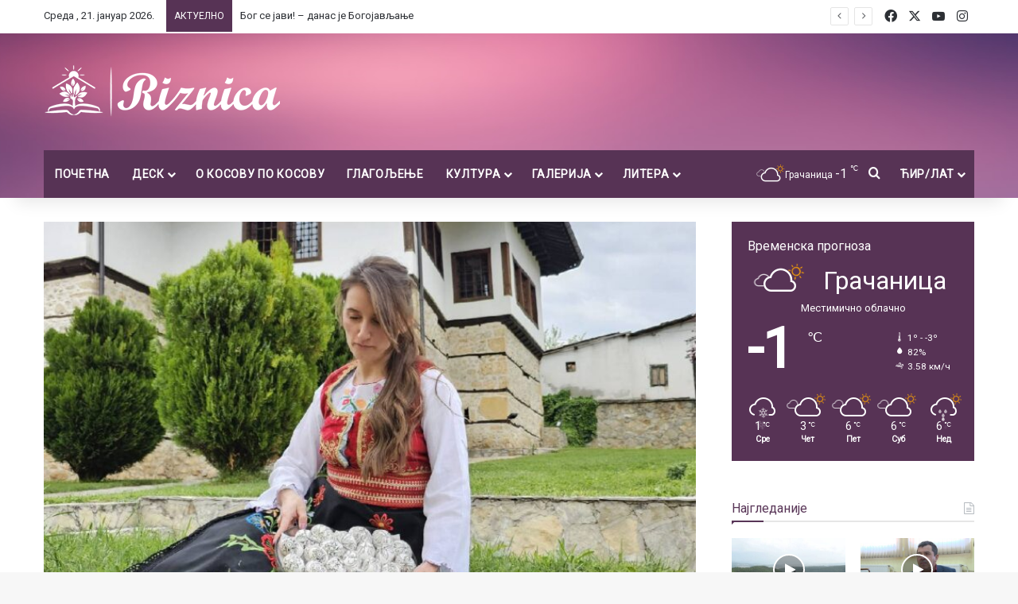

--- FILE ---
content_type: text/html; charset=UTF-8
request_url: https://www.riznica.net/hristos-voskrese-vaistinu-voskrese/
body_size: 30449
content:
<!DOCTYPE html>
<html lang="sr-RS" class="" data-skin="light">
<head>
	<meta charset="UTF-8" />
	<link rel="profile" href="https://gmpg.org/xfn/11" />
	
<meta http-equiv='x-dns-prefetch-control' content='on'>
<link rel='dns-prefetch' href='//cdnjs.cloudflare.com' />
<link rel='dns-prefetch' href='//ajax.googleapis.com' />
<link rel='dns-prefetch' href='//fonts.googleapis.com' />
<link rel='dns-prefetch' href='//fonts.gstatic.com' />
<link rel='dns-prefetch' href='//s.gravatar.com' />
<link rel='dns-prefetch' href='//www.google-analytics.com' />
<link rel='preload' as='script' href='https://ajax.googleapis.com/ajax/libs/webfont/1/webfont.js'>
<meta name='robots' content='index, follow, max-image-preview:large, max-snippet:-1, max-video-preview:-1' />
	<style>img:is([sizes="auto" i], [sizes^="auto," i]) { contain-intrinsic-size: 3000px 1500px }</style>
	
	<!-- This site is optimized with the Yoast SEO plugin v26.5 - https://yoast.com/wordpress/plugins/seo/ -->
	<title>ХРИСТОС ВОСКРЕСЕ - ВАИСТИНУ ВОСКРЕСЕ! - Ризница</title>
	<link rel="canonical" href="https://www.riznica.net/hristos-voskrese-vaistinu-voskrese/" />
	<meta property="og:locale" content="sr_RS" />
	<meta property="og:type" content="article" />
	<meta property="og:title" content="ХРИСТОС ВОСКРЕСЕ - ВАИСТИНУ ВОСКРЕСЕ! - Ризница" />
	<meta property="og:description" content="Тога дана, ако гост дође у кућу, прво се дарива фарбаним јајетом, па се онда послужује осталим понудама." />
	<meta property="og:url" content="https://www.riznica.net/hristos-voskrese-vaistinu-voskrese/" />
	<meta property="og:site_name" content="Ризница" />
	<meta property="article:publisher" content="https://www.facebook.com/riznica.net" />
	<meta property="article:published_time" content="2024-05-05T08:17:45+00:00" />
	<meta property="article:modified_time" content="2024-05-05T08:17:46+00:00" />
	<meta property="og:image" content="https://www.riznica.net/wp-content/uploads/2024/05/Vaskrs.jpg" />
	<meta property="og:image:width" content="1280" />
	<meta property="og:image:height" content="720" />
	<meta property="og:image:type" content="image/jpeg" />
	<meta name="author" content="Иван Миљковић" />
	<meta name="twitter:card" content="summary_large_image" />
	<meta name="twitter:label1" content="Написано од" />
	<meta name="twitter:data1" content="Иван Миљковић" />
	<meta name="twitter:label2" content="Процењено време читања" />
	<meta name="twitter:data2" content="3 минута" />
	<script type="application/ld+json" class="yoast-schema-graph">{"@context":"https://schema.org","@graph":[{"@type":"Article","@id":"https://www.riznica.net/hristos-voskrese-vaistinu-voskrese/#article","isPartOf":{"@id":"https://www.riznica.net/hristos-voskrese-vaistinu-voskrese/"},"author":{"name":"Иван Миљковић","@id":"https://www.riznica.net/#/schema/person/d7cfd118588659f06c48658b786eb915"},"headline":"ХРИСТОС ВОСКРЕСЕ &#8211; ВАИСТИНУ ВОСКРЕСЕ!","datePublished":"2024-05-05T08:17:45+00:00","dateModified":"2024-05-05T08:17:46+00:00","mainEntityOfPage":{"@id":"https://www.riznica.net/hristos-voskrese-vaistinu-voskrese/"},"wordCount":399,"publisher":{"@id":"https://www.riznica.net/#organization"},"image":{"@id":"https://www.riznica.net/hristos-voskrese-vaistinu-voskrese/#primaryimage"},"thumbnailUrl":"https://www.riznica.net/wp-content/uploads/2024/05/Vaskrs.jpg","keywords":["васкрсење Лазарево","празник","традиционални поздрав","фарбана јаја"],"articleSection":["Друштво"],"inLanguage":"sr-RS"},{"@type":"WebPage","@id":"https://www.riznica.net/hristos-voskrese-vaistinu-voskrese/","url":"https://www.riznica.net/hristos-voskrese-vaistinu-voskrese/","name":"ХРИСТОС ВОСКРЕСЕ - ВАИСТИНУ ВОСКРЕСЕ! - Ризница","isPartOf":{"@id":"https://www.riznica.net/#website"},"primaryImageOfPage":{"@id":"https://www.riznica.net/hristos-voskrese-vaistinu-voskrese/#primaryimage"},"image":{"@id":"https://www.riznica.net/hristos-voskrese-vaistinu-voskrese/#primaryimage"},"thumbnailUrl":"https://www.riznica.net/wp-content/uploads/2024/05/Vaskrs.jpg","datePublished":"2024-05-05T08:17:45+00:00","dateModified":"2024-05-05T08:17:46+00:00","breadcrumb":{"@id":"https://www.riznica.net/hristos-voskrese-vaistinu-voskrese/#breadcrumb"},"inLanguage":"sr-RS","potentialAction":[{"@type":"ReadAction","target":["https://www.riznica.net/hristos-voskrese-vaistinu-voskrese/"]}]},{"@type":"ImageObject","inLanguage":"sr-RS","@id":"https://www.riznica.net/hristos-voskrese-vaistinu-voskrese/#primaryimage","url":"https://www.riznica.net/wp-content/uploads/2024/05/Vaskrs.jpg","contentUrl":"https://www.riznica.net/wp-content/uploads/2024/05/Vaskrs.jpg","width":1280,"height":720,"caption":"Јована Маниташевић из Велике Хоче, фото: Ризница"},{"@type":"BreadcrumbList","@id":"https://www.riznica.net/hristos-voskrese-vaistinu-voskrese/#breadcrumb","itemListElement":[{"@type":"ListItem","position":1,"name":"Почетна","item":"https://www.riznica.net/"},{"@type":"ListItem","position":2,"name":"ХРИСТОС ВОСКРЕСЕ &#8211; ВАИСТИНУ ВОСКРЕСЕ!"}]},{"@type":"WebSite","@id":"https://www.riznica.net/#website","url":"https://www.riznica.net/","name":"Ризница","description":"Репортажу из Тиринца, послуштајете ОВДЕ:","publisher":{"@id":"https://www.riznica.net/#organization"},"potentialAction":[{"@type":"SearchAction","target":{"@type":"EntryPoint","urlTemplate":"https://www.riznica.net/?s={search_term_string}"},"query-input":{"@type":"PropertyValueSpecification","valueRequired":true,"valueName":"search_term_string"}}],"inLanguage":"sr-RS"},{"@type":"Organization","@id":"https://www.riznica.net/#organization","name":"Ризница","url":"https://www.riznica.net/","logo":{"@type":"ImageObject","inLanguage":"sr-RS","@id":"https://www.riznica.net/#/schema/logo/image/","url":"https://www.riznica.net/wp-content/uploads/2020/05/logo-1-1-1.png","contentUrl":"https://www.riznica.net/wp-content/uploads/2020/05/logo-1-1-1.png","width":300,"height":69,"caption":"Ризница"},"image":{"@id":"https://www.riznica.net/#/schema/logo/image/"},"sameAs":["https://www.facebook.com/riznica.net","https://www.instagram.com/riznica.portal/"]},{"@type":"Person","@id":"https://www.riznica.net/#/schema/person/d7cfd118588659f06c48658b786eb915","name":"Иван Миљковић","image":{"@type":"ImageObject","inLanguage":"sr-RS","@id":"https://www.riznica.net/#/schema/person/image/","url":"https://www.riznica.net/wp-content/uploads/2023/03/ivan-150x150.jpg","contentUrl":"https://www.riznica.net/wp-content/uploads/2023/03/ivan-150x150.jpg","caption":"Иван Миљковић"},"url":"https://www.riznica.net/author/ivan/"}]}</script>
	<!-- / Yoast SEO plugin. -->


<link rel="alternate" type="application/rss+xml" title="Ризница &raquo; довод" href="https://www.riznica.net/feed/" />
<link rel="alternate" type="application/rss+xml" title="Ризница &raquo; довод коментара" href="https://www.riznica.net/comments/feed/" />
		<script type="text/javascript">
			try {
				if( 'undefined' != typeof localStorage ){
					var tieSkin = localStorage.getItem('tie-skin');
				}

				
				var html = document.getElementsByTagName('html')[0].classList,
						htmlSkin = 'light';

				if( html.contains('dark-skin') ){
					htmlSkin = 'dark';
				}

				if( tieSkin != null && tieSkin != htmlSkin ){
					html.add('tie-skin-inverted');
					var tieSkinInverted = true;
				}

				if( tieSkin == 'dark' ){
					html.add('dark-skin');
				}
				else if( tieSkin == 'light' ){
					html.remove( 'dark-skin' );
				}
				
			} catch(e) { console.log( e ) }

		</script>
		
		<style type="text/css">
			:root{				
			--tie-preset-gradient-1: linear-gradient(135deg, rgba(6, 147, 227, 1) 0%, rgb(155, 81, 224) 100%);
			--tie-preset-gradient-2: linear-gradient(135deg, rgb(122, 220, 180) 0%, rgb(0, 208, 130) 100%);
			--tie-preset-gradient-3: linear-gradient(135deg, rgba(252, 185, 0, 1) 0%, rgba(255, 105, 0, 1) 100%);
			--tie-preset-gradient-4: linear-gradient(135deg, rgba(255, 105, 0, 1) 0%, rgb(207, 46, 46) 100%);
			--tie-preset-gradient-5: linear-gradient(135deg, rgb(238, 238, 238) 0%, rgb(169, 184, 195) 100%);
			--tie-preset-gradient-6: linear-gradient(135deg, rgb(74, 234, 220) 0%, rgb(151, 120, 209) 20%, rgb(207, 42, 186) 40%, rgb(238, 44, 130) 60%, rgb(251, 105, 98) 80%, rgb(254, 248, 76) 100%);
			--tie-preset-gradient-7: linear-gradient(135deg, rgb(255, 206, 236) 0%, rgb(152, 150, 240) 100%);
			--tie-preset-gradient-8: linear-gradient(135deg, rgb(254, 205, 165) 0%, rgb(254, 45, 45) 50%, rgb(107, 0, 62) 100%);
			--tie-preset-gradient-9: linear-gradient(135deg, rgb(255, 203, 112) 0%, rgb(199, 81, 192) 50%, rgb(65, 88, 208) 100%);
			--tie-preset-gradient-10: linear-gradient(135deg, rgb(255, 245, 203) 0%, rgb(182, 227, 212) 50%, rgb(51, 167, 181) 100%);
			--tie-preset-gradient-11: linear-gradient(135deg, rgb(202, 248, 128) 0%, rgb(113, 206, 126) 100%);
			--tie-preset-gradient-12: linear-gradient(135deg, rgb(2, 3, 129) 0%, rgb(40, 116, 252) 100%);
			--tie-preset-gradient-13: linear-gradient(135deg, #4D34FA, #ad34fa);
			--tie-preset-gradient-14: linear-gradient(135deg, #0057FF, #31B5FF);
			--tie-preset-gradient-15: linear-gradient(135deg, #FF007A, #FF81BD);
			--tie-preset-gradient-16: linear-gradient(135deg, #14111E, #4B4462);
			--tie-preset-gradient-17: linear-gradient(135deg, #F32758, #FFC581);

			
					--main-nav-background: #1f2024;
					--main-nav-secondry-background: rgba(0,0,0,0.2);
					--main-nav-primary-color: #0088ff;
					--main-nav-contrast-primary-color: #FFFFFF;
					--main-nav-text-color: #FFFFFF;
					--main-nav-secondry-text-color: rgba(225,255,255,0.5);
					--main-nav-main-border-color: rgba(255,255,255,0.07);
					--main-nav-secondry-border-color: rgba(255,255,255,0.04);
				
			}
		</style>
	<meta name="viewport" content="width=device-width, initial-scale=1.0" /><script type="text/javascript">
/* <![CDATA[ */
window._wpemojiSettings = {"baseUrl":"https:\/\/s.w.org\/images\/core\/emoji\/16.0.1\/72x72\/","ext":".png","svgUrl":"https:\/\/s.w.org\/images\/core\/emoji\/16.0.1\/svg\/","svgExt":".svg","source":{"concatemoji":"https:\/\/www.riznica.net\/wp-includes\/js\/wp-emoji-release.min.js?ver=6.8.3"}};
/*! This file is auto-generated */
!function(s,n){var o,i,e;function c(e){try{var t={supportTests:e,timestamp:(new Date).valueOf()};sessionStorage.setItem(o,JSON.stringify(t))}catch(e){}}function p(e,t,n){e.clearRect(0,0,e.canvas.width,e.canvas.height),e.fillText(t,0,0);var t=new Uint32Array(e.getImageData(0,0,e.canvas.width,e.canvas.height).data),a=(e.clearRect(0,0,e.canvas.width,e.canvas.height),e.fillText(n,0,0),new Uint32Array(e.getImageData(0,0,e.canvas.width,e.canvas.height).data));return t.every(function(e,t){return e===a[t]})}function u(e,t){e.clearRect(0,0,e.canvas.width,e.canvas.height),e.fillText(t,0,0);for(var n=e.getImageData(16,16,1,1),a=0;a<n.data.length;a++)if(0!==n.data[a])return!1;return!0}function f(e,t,n,a){switch(t){case"flag":return n(e,"\ud83c\udff3\ufe0f\u200d\u26a7\ufe0f","\ud83c\udff3\ufe0f\u200b\u26a7\ufe0f")?!1:!n(e,"\ud83c\udde8\ud83c\uddf6","\ud83c\udde8\u200b\ud83c\uddf6")&&!n(e,"\ud83c\udff4\udb40\udc67\udb40\udc62\udb40\udc65\udb40\udc6e\udb40\udc67\udb40\udc7f","\ud83c\udff4\u200b\udb40\udc67\u200b\udb40\udc62\u200b\udb40\udc65\u200b\udb40\udc6e\u200b\udb40\udc67\u200b\udb40\udc7f");case"emoji":return!a(e,"\ud83e\udedf")}return!1}function g(e,t,n,a){var r="undefined"!=typeof WorkerGlobalScope&&self instanceof WorkerGlobalScope?new OffscreenCanvas(300,150):s.createElement("canvas"),o=r.getContext("2d",{willReadFrequently:!0}),i=(o.textBaseline="top",o.font="600 32px Arial",{});return e.forEach(function(e){i[e]=t(o,e,n,a)}),i}function t(e){var t=s.createElement("script");t.src=e,t.defer=!0,s.head.appendChild(t)}"undefined"!=typeof Promise&&(o="wpEmojiSettingsSupports",i=["flag","emoji"],n.supports={everything:!0,everythingExceptFlag:!0},e=new Promise(function(e){s.addEventListener("DOMContentLoaded",e,{once:!0})}),new Promise(function(t){var n=function(){try{var e=JSON.parse(sessionStorage.getItem(o));if("object"==typeof e&&"number"==typeof e.timestamp&&(new Date).valueOf()<e.timestamp+604800&&"object"==typeof e.supportTests)return e.supportTests}catch(e){}return null}();if(!n){if("undefined"!=typeof Worker&&"undefined"!=typeof OffscreenCanvas&&"undefined"!=typeof URL&&URL.createObjectURL&&"undefined"!=typeof Blob)try{var e="postMessage("+g.toString()+"("+[JSON.stringify(i),f.toString(),p.toString(),u.toString()].join(",")+"));",a=new Blob([e],{type:"text/javascript"}),r=new Worker(URL.createObjectURL(a),{name:"wpTestEmojiSupports"});return void(r.onmessage=function(e){c(n=e.data),r.terminate(),t(n)})}catch(e){}c(n=g(i,f,p,u))}t(n)}).then(function(e){for(var t in e)n.supports[t]=e[t],n.supports.everything=n.supports.everything&&n.supports[t],"flag"!==t&&(n.supports.everythingExceptFlag=n.supports.everythingExceptFlag&&n.supports[t]);n.supports.everythingExceptFlag=n.supports.everythingExceptFlag&&!n.supports.flag,n.DOMReady=!1,n.readyCallback=function(){n.DOMReady=!0}}).then(function(){return e}).then(function(){var e;n.supports.everything||(n.readyCallback(),(e=n.source||{}).concatemoji?t(e.concatemoji):e.wpemoji&&e.twemoji&&(t(e.twemoji),t(e.wpemoji)))}))}((window,document),window._wpemojiSettings);
/* ]]> */
</script>
<style id='wp-emoji-styles-inline-css' type='text/css'>

	img.wp-smiley, img.emoji {
		display: inline !important;
		border: none !important;
		box-shadow: none !important;
		height: 1em !important;
		width: 1em !important;
		margin: 0 0.07em !important;
		vertical-align: -0.1em !important;
		background: none !important;
		padding: 0 !important;
	}
</style>
<link rel='stylesheet' id='wp-block-library-css' href='https://www.riznica.net/wp-includes/css/dist/block-library/style.min.css?ver=6.8.3' type='text/css' media='all' />
<style id='wp-block-library-theme-inline-css' type='text/css'>
.wp-block-audio :where(figcaption){color:#555;font-size:13px;text-align:center}.is-dark-theme .wp-block-audio :where(figcaption){color:#ffffffa6}.wp-block-audio{margin:0 0 1em}.wp-block-code{border:1px solid #ccc;border-radius:4px;font-family:Menlo,Consolas,monaco,monospace;padding:.8em 1em}.wp-block-embed :where(figcaption){color:#555;font-size:13px;text-align:center}.is-dark-theme .wp-block-embed :where(figcaption){color:#ffffffa6}.wp-block-embed{margin:0 0 1em}.blocks-gallery-caption{color:#555;font-size:13px;text-align:center}.is-dark-theme .blocks-gallery-caption{color:#ffffffa6}:root :where(.wp-block-image figcaption){color:#555;font-size:13px;text-align:center}.is-dark-theme :root :where(.wp-block-image figcaption){color:#ffffffa6}.wp-block-image{margin:0 0 1em}.wp-block-pullquote{border-bottom:4px solid;border-top:4px solid;color:currentColor;margin-bottom:1.75em}.wp-block-pullquote cite,.wp-block-pullquote footer,.wp-block-pullquote__citation{color:currentColor;font-size:.8125em;font-style:normal;text-transform:uppercase}.wp-block-quote{border-left:.25em solid;margin:0 0 1.75em;padding-left:1em}.wp-block-quote cite,.wp-block-quote footer{color:currentColor;font-size:.8125em;font-style:normal;position:relative}.wp-block-quote:where(.has-text-align-right){border-left:none;border-right:.25em solid;padding-left:0;padding-right:1em}.wp-block-quote:where(.has-text-align-center){border:none;padding-left:0}.wp-block-quote.is-large,.wp-block-quote.is-style-large,.wp-block-quote:where(.is-style-plain){border:none}.wp-block-search .wp-block-search__label{font-weight:700}.wp-block-search__button{border:1px solid #ccc;padding:.375em .625em}:where(.wp-block-group.has-background){padding:1.25em 2.375em}.wp-block-separator.has-css-opacity{opacity:.4}.wp-block-separator{border:none;border-bottom:2px solid;margin-left:auto;margin-right:auto}.wp-block-separator.has-alpha-channel-opacity{opacity:1}.wp-block-separator:not(.is-style-wide):not(.is-style-dots){width:100px}.wp-block-separator.has-background:not(.is-style-dots){border-bottom:none;height:1px}.wp-block-separator.has-background:not(.is-style-wide):not(.is-style-dots){height:2px}.wp-block-table{margin:0 0 1em}.wp-block-table td,.wp-block-table th{word-break:normal}.wp-block-table :where(figcaption){color:#555;font-size:13px;text-align:center}.is-dark-theme .wp-block-table :where(figcaption){color:#ffffffa6}.wp-block-video :where(figcaption){color:#555;font-size:13px;text-align:center}.is-dark-theme .wp-block-video :where(figcaption){color:#ffffffa6}.wp-block-video{margin:0 0 1em}:root :where(.wp-block-template-part.has-background){margin-bottom:0;margin-top:0;padding:1.25em 2.375em}
</style>
<style id='classic-theme-styles-inline-css' type='text/css'>
/*! This file is auto-generated */
.wp-block-button__link{color:#fff;background-color:#32373c;border-radius:9999px;box-shadow:none;text-decoration:none;padding:calc(.667em + 2px) calc(1.333em + 2px);font-size:1.125em}.wp-block-file__button{background:#32373c;color:#fff;text-decoration:none}
</style>
<style id='global-styles-inline-css' type='text/css'>
:root{--wp--preset--aspect-ratio--square: 1;--wp--preset--aspect-ratio--4-3: 4/3;--wp--preset--aspect-ratio--3-4: 3/4;--wp--preset--aspect-ratio--3-2: 3/2;--wp--preset--aspect-ratio--2-3: 2/3;--wp--preset--aspect-ratio--16-9: 16/9;--wp--preset--aspect-ratio--9-16: 9/16;--wp--preset--color--black: #000000;--wp--preset--color--cyan-bluish-gray: #abb8c3;--wp--preset--color--white: #ffffff;--wp--preset--color--pale-pink: #f78da7;--wp--preset--color--vivid-red: #cf2e2e;--wp--preset--color--luminous-vivid-orange: #ff6900;--wp--preset--color--luminous-vivid-amber: #fcb900;--wp--preset--color--light-green-cyan: #7bdcb5;--wp--preset--color--vivid-green-cyan: #00d084;--wp--preset--color--pale-cyan-blue: #8ed1fc;--wp--preset--color--vivid-cyan-blue: #0693e3;--wp--preset--color--vivid-purple: #9b51e0;--wp--preset--gradient--vivid-cyan-blue-to-vivid-purple: linear-gradient(135deg,rgba(6,147,227,1) 0%,rgb(155,81,224) 100%);--wp--preset--gradient--light-green-cyan-to-vivid-green-cyan: linear-gradient(135deg,rgb(122,220,180) 0%,rgb(0,208,130) 100%);--wp--preset--gradient--luminous-vivid-amber-to-luminous-vivid-orange: linear-gradient(135deg,rgba(252,185,0,1) 0%,rgba(255,105,0,1) 100%);--wp--preset--gradient--luminous-vivid-orange-to-vivid-red: linear-gradient(135deg,rgba(255,105,0,1) 0%,rgb(207,46,46) 100%);--wp--preset--gradient--very-light-gray-to-cyan-bluish-gray: linear-gradient(135deg,rgb(238,238,238) 0%,rgb(169,184,195) 100%);--wp--preset--gradient--cool-to-warm-spectrum: linear-gradient(135deg,rgb(74,234,220) 0%,rgb(151,120,209) 20%,rgb(207,42,186) 40%,rgb(238,44,130) 60%,rgb(251,105,98) 80%,rgb(254,248,76) 100%);--wp--preset--gradient--blush-light-purple: linear-gradient(135deg,rgb(255,206,236) 0%,rgb(152,150,240) 100%);--wp--preset--gradient--blush-bordeaux: linear-gradient(135deg,rgb(254,205,165) 0%,rgb(254,45,45) 50%,rgb(107,0,62) 100%);--wp--preset--gradient--luminous-dusk: linear-gradient(135deg,rgb(255,203,112) 0%,rgb(199,81,192) 50%,rgb(65,88,208) 100%);--wp--preset--gradient--pale-ocean: linear-gradient(135deg,rgb(255,245,203) 0%,rgb(182,227,212) 50%,rgb(51,167,181) 100%);--wp--preset--gradient--electric-grass: linear-gradient(135deg,rgb(202,248,128) 0%,rgb(113,206,126) 100%);--wp--preset--gradient--midnight: linear-gradient(135deg,rgb(2,3,129) 0%,rgb(40,116,252) 100%);--wp--preset--font-size--small: 13px;--wp--preset--font-size--medium: 20px;--wp--preset--font-size--large: 36px;--wp--preset--font-size--x-large: 42px;--wp--preset--spacing--20: 0.44rem;--wp--preset--spacing--30: 0.67rem;--wp--preset--spacing--40: 1rem;--wp--preset--spacing--50: 1.5rem;--wp--preset--spacing--60: 2.25rem;--wp--preset--spacing--70: 3.38rem;--wp--preset--spacing--80: 5.06rem;--wp--preset--shadow--natural: 6px 6px 9px rgba(0, 0, 0, 0.2);--wp--preset--shadow--deep: 12px 12px 50px rgba(0, 0, 0, 0.4);--wp--preset--shadow--sharp: 6px 6px 0px rgba(0, 0, 0, 0.2);--wp--preset--shadow--outlined: 6px 6px 0px -3px rgba(255, 255, 255, 1), 6px 6px rgba(0, 0, 0, 1);--wp--preset--shadow--crisp: 6px 6px 0px rgba(0, 0, 0, 1);}:where(.is-layout-flex){gap: 0.5em;}:where(.is-layout-grid){gap: 0.5em;}body .is-layout-flex{display: flex;}.is-layout-flex{flex-wrap: wrap;align-items: center;}.is-layout-flex > :is(*, div){margin: 0;}body .is-layout-grid{display: grid;}.is-layout-grid > :is(*, div){margin: 0;}:where(.wp-block-columns.is-layout-flex){gap: 2em;}:where(.wp-block-columns.is-layout-grid){gap: 2em;}:where(.wp-block-post-template.is-layout-flex){gap: 1.25em;}:where(.wp-block-post-template.is-layout-grid){gap: 1.25em;}.has-black-color{color: var(--wp--preset--color--black) !important;}.has-cyan-bluish-gray-color{color: var(--wp--preset--color--cyan-bluish-gray) !important;}.has-white-color{color: var(--wp--preset--color--white) !important;}.has-pale-pink-color{color: var(--wp--preset--color--pale-pink) !important;}.has-vivid-red-color{color: var(--wp--preset--color--vivid-red) !important;}.has-luminous-vivid-orange-color{color: var(--wp--preset--color--luminous-vivid-orange) !important;}.has-luminous-vivid-amber-color{color: var(--wp--preset--color--luminous-vivid-amber) !important;}.has-light-green-cyan-color{color: var(--wp--preset--color--light-green-cyan) !important;}.has-vivid-green-cyan-color{color: var(--wp--preset--color--vivid-green-cyan) !important;}.has-pale-cyan-blue-color{color: var(--wp--preset--color--pale-cyan-blue) !important;}.has-vivid-cyan-blue-color{color: var(--wp--preset--color--vivid-cyan-blue) !important;}.has-vivid-purple-color{color: var(--wp--preset--color--vivid-purple) !important;}.has-black-background-color{background-color: var(--wp--preset--color--black) !important;}.has-cyan-bluish-gray-background-color{background-color: var(--wp--preset--color--cyan-bluish-gray) !important;}.has-white-background-color{background-color: var(--wp--preset--color--white) !important;}.has-pale-pink-background-color{background-color: var(--wp--preset--color--pale-pink) !important;}.has-vivid-red-background-color{background-color: var(--wp--preset--color--vivid-red) !important;}.has-luminous-vivid-orange-background-color{background-color: var(--wp--preset--color--luminous-vivid-orange) !important;}.has-luminous-vivid-amber-background-color{background-color: var(--wp--preset--color--luminous-vivid-amber) !important;}.has-light-green-cyan-background-color{background-color: var(--wp--preset--color--light-green-cyan) !important;}.has-vivid-green-cyan-background-color{background-color: var(--wp--preset--color--vivid-green-cyan) !important;}.has-pale-cyan-blue-background-color{background-color: var(--wp--preset--color--pale-cyan-blue) !important;}.has-vivid-cyan-blue-background-color{background-color: var(--wp--preset--color--vivid-cyan-blue) !important;}.has-vivid-purple-background-color{background-color: var(--wp--preset--color--vivid-purple) !important;}.has-black-border-color{border-color: var(--wp--preset--color--black) !important;}.has-cyan-bluish-gray-border-color{border-color: var(--wp--preset--color--cyan-bluish-gray) !important;}.has-white-border-color{border-color: var(--wp--preset--color--white) !important;}.has-pale-pink-border-color{border-color: var(--wp--preset--color--pale-pink) !important;}.has-vivid-red-border-color{border-color: var(--wp--preset--color--vivid-red) !important;}.has-luminous-vivid-orange-border-color{border-color: var(--wp--preset--color--luminous-vivid-orange) !important;}.has-luminous-vivid-amber-border-color{border-color: var(--wp--preset--color--luminous-vivid-amber) !important;}.has-light-green-cyan-border-color{border-color: var(--wp--preset--color--light-green-cyan) !important;}.has-vivid-green-cyan-border-color{border-color: var(--wp--preset--color--vivid-green-cyan) !important;}.has-pale-cyan-blue-border-color{border-color: var(--wp--preset--color--pale-cyan-blue) !important;}.has-vivid-cyan-blue-border-color{border-color: var(--wp--preset--color--vivid-cyan-blue) !important;}.has-vivid-purple-border-color{border-color: var(--wp--preset--color--vivid-purple) !important;}.has-vivid-cyan-blue-to-vivid-purple-gradient-background{background: var(--wp--preset--gradient--vivid-cyan-blue-to-vivid-purple) !important;}.has-light-green-cyan-to-vivid-green-cyan-gradient-background{background: var(--wp--preset--gradient--light-green-cyan-to-vivid-green-cyan) !important;}.has-luminous-vivid-amber-to-luminous-vivid-orange-gradient-background{background: var(--wp--preset--gradient--luminous-vivid-amber-to-luminous-vivid-orange) !important;}.has-luminous-vivid-orange-to-vivid-red-gradient-background{background: var(--wp--preset--gradient--luminous-vivid-orange-to-vivid-red) !important;}.has-very-light-gray-to-cyan-bluish-gray-gradient-background{background: var(--wp--preset--gradient--very-light-gray-to-cyan-bluish-gray) !important;}.has-cool-to-warm-spectrum-gradient-background{background: var(--wp--preset--gradient--cool-to-warm-spectrum) !important;}.has-blush-light-purple-gradient-background{background: var(--wp--preset--gradient--blush-light-purple) !important;}.has-blush-bordeaux-gradient-background{background: var(--wp--preset--gradient--blush-bordeaux) !important;}.has-luminous-dusk-gradient-background{background: var(--wp--preset--gradient--luminous-dusk) !important;}.has-pale-ocean-gradient-background{background: var(--wp--preset--gradient--pale-ocean) !important;}.has-electric-grass-gradient-background{background: var(--wp--preset--gradient--electric-grass) !important;}.has-midnight-gradient-background{background: var(--wp--preset--gradient--midnight) !important;}.has-small-font-size{font-size: var(--wp--preset--font-size--small) !important;}.has-medium-font-size{font-size: var(--wp--preset--font-size--medium) !important;}.has-large-font-size{font-size: var(--wp--preset--font-size--large) !important;}.has-x-large-font-size{font-size: var(--wp--preset--font-size--x-large) !important;}
:where(.wp-block-post-template.is-layout-flex){gap: 1.25em;}:where(.wp-block-post-template.is-layout-grid){gap: 1.25em;}
:where(.wp-block-columns.is-layout-flex){gap: 2em;}:where(.wp-block-columns.is-layout-grid){gap: 2em;}
:root :where(.wp-block-pullquote){font-size: 1.5em;line-height: 1.6;}
</style>
<link rel='stylesheet' id='tie-css-base-css' href='https://www.riznica.net/wp-content/themes/jannah/assets/css/base.min.css?ver=7.0.6' type='text/css' media='all' />
<link rel='stylesheet' id='tie-css-styles-css' href='https://www.riznica.net/wp-content/themes/jannah/assets/css/style.min.css?ver=7.0.6' type='text/css' media='all' />
<link rel='stylesheet' id='tie-css-widgets-css' href='https://www.riznica.net/wp-content/themes/jannah/assets/css/widgets.min.css?ver=7.0.6' type='text/css' media='all' />
<link rel='stylesheet' id='tie-css-helpers-css' href='https://www.riznica.net/wp-content/themes/jannah/assets/css/helpers.min.css?ver=7.0.6' type='text/css' media='all' />
<link rel='stylesheet' id='tie-fontawesome5-css' href='https://www.riznica.net/wp-content/themes/jannah/assets/css/fontawesome.css?ver=7.0.6' type='text/css' media='all' />
<link rel='stylesheet' id='tie-css-ilightbox-css' href='https://www.riznica.net/wp-content/themes/jannah/assets/ilightbox/smooth-skin/skin.css?ver=7.0.6' type='text/css' media='all' />
<link rel='stylesheet' id='tie-css-shortcodes-css' href='https://www.riznica.net/wp-content/themes/jannah/assets/css/plugins/shortcodes.min.css?ver=7.0.6' type='text/css' media='all' />
<link rel='stylesheet' id='tie-css-single-css' href='https://www.riznica.net/wp-content/themes/jannah/assets/css/single.min.css?ver=7.0.6' type='text/css' media='all' />
<link rel='stylesheet' id='tie-css-print-css' href='https://www.riznica.net/wp-content/themes/jannah/assets/css/print.css?ver=7.0.6' type='text/css' media='print' />
<link rel='stylesheet' id='taqyeem-styles-css' href='https://www.riznica.net/wp-content/themes/jannah/assets/css/plugins/taqyeem.min.css?ver=7.0.6' type='text/css' media='all' />
<style id='taqyeem-styles-inline-css' type='text/css'>
.wf-active .logo-text,.wf-active h1,.wf-active h2,.wf-active h3,.wf-active h4,.wf-active h5,.wf-active h6,.wf-active .the-subtitle{font-family: 'Roboto';}#main-nav .main-menu > ul > li > a{text-transform: uppercase;}.breaking .breaking-title{text-transform: uppercase;}.entry-header h1.entry-title{font-weight: 400;line-height: 1;}h1.page-title{line-height: 1.25;}#tie-wrapper .mag-box-title h3{font-weight: 500;line-height: 1.25;}@media (min-width: 768px){.section-title.section-title-default,.section-title-centered{font-weight: 400;line-height: 1.25;}}@media (min-width: 768px){.section-title-big{font-size: 28px;font-weight: 400;line-height: 1.25;}}#tie-wrapper .widget-title .the-subtitle,#tie-wrapper #comments-title,#tie-wrapper .comment-reply-title,#tie-wrapper .woocommerce-tabs .panel h2,#tie-wrapper .related.products h2,#tie-wrapper #bbpress-forums #new-post > fieldset.bbp-form > legend,#tie-wrapper .entry-content .review-box-header{font-size: 16px;font-weight: 500;}.post-widget-body .post-title,.timeline-widget ul li h3,.posts-list-half-posts li .post-title{font-weight: 400;}#tie-wrapper .media-page-layout .thumb-title,#tie-wrapper .mag-box.full-width-img-news-box .posts-items>li .post-title,#tie-wrapper .miscellaneous-box .posts-items>li:first-child .post-title,#tie-wrapper .big-thumb-left-box .posts-items li:first-child .post-title{font-size: 25px;font-weight: 400;line-height: 1.25;}#tie-wrapper .mag-box.wide-post-box .posts-items>li:nth-child(n) .post-title,#tie-wrapper .mag-box.big-post-left-box li:first-child .post-title,#tie-wrapper .mag-box.big-post-top-box li:first-child .post-title,#tie-wrapper .mag-box.half-box li:first-child .post-title,#tie-wrapper .mag-box.big-posts-box .posts-items>li:nth-child(n) .post-title,#tie-wrapper .mag-box.mini-posts-box .posts-items>li:nth-child(n) .post-title,#tie-wrapper .mag-box.latest-poroducts-box .products .product h2{font-size: 25px;font-weight: 400;line-height: 1.25;}#tie-wrapper .mag-box.big-post-left-box li:not(:first-child) .post-title,#tie-wrapper .mag-box.big-post-top-box li:not(:first-child) .post-title,#tie-wrapper .mag-box.half-box li:not(:first-child) .post-title,#tie-wrapper .mag-box.big-thumb-left-box li:not(:first-child) .post-title,#tie-wrapper .mag-box.scrolling-box .slide .post-title,#tie-wrapper .mag-box.miscellaneous-box li:not(:first-child) .post-title{font-size: 16px;font-weight: 400;line-height: 1.25;}@media (min-width: 992px){.full-width .fullwidth-slider-wrapper .thumb-overlay .thumb-content .thumb-title,.full-width .wide-next-prev-slider-wrapper .thumb-overlay .thumb-content .thumb-title,.full-width .wide-slider-with-navfor-wrapper .thumb-overlay .thumb-content .thumb-title,.full-width .boxed-slider-wrapper .thumb-overlay .thumb-title{font-size: 25px;font-weight: 400;line-height: 1.25;}}@media (min-width: 992px){.has-sidebar .fullwidth-slider-wrapper .thumb-overlay .thumb-content .thumb-title,.has-sidebar .wide-next-prev-slider-wrapper .thumb-overlay .thumb-content .thumb-title,.has-sidebar .wide-slider-with-navfor-wrapper .thumb-overlay .thumb-content .thumb-title,.has-sidebar .boxed-slider-wrapper .thumb-overlay .thumb-title{font-size: 25px;font-weight: 400;line-height: 1.25;}}@media (min-width: 768px){#tie-wrapper .main-slider.grid-3-slides .slide .grid-item:nth-child(1) .thumb-title,#tie-wrapper .main-slider.grid-5-first-big .slide .grid-item:nth-child(1) .thumb-title,#tie-wrapper .main-slider.grid-5-big-centerd .slide .grid-item:nth-child(1) .thumb-title,#tie-wrapper .main-slider.grid-4-big-first-half-second .slide .grid-item:nth-child(1) .thumb-title,#tie-wrapper .main-slider.grid-2-big .thumb-overlay .thumb-title,#tie-wrapper .wide-slider-three-slids-wrapper .thumb-title{font-size: 25px;font-weight: 400;line-height: 1.25;}}@media (min-width: 768px){#tie-wrapper .boxed-slider-three-slides-wrapper .slide .thumb-title,#tie-wrapper .grid-3-slides .slide .grid-item:nth-child(n+2) .thumb-title,#tie-wrapper .grid-5-first-big .slide .grid-item:nth-child(n+2) .thumb-title,#tie-wrapper .grid-5-big-centerd .slide .grid-item:nth-child(n+2) .thumb-title,#tie-wrapper .grid-4-big-first-half-second .slide .grid-item:nth-child(n+2) .thumb-title,#tie-wrapper .grid-5-in-rows .grid-item:nth-child(n) .thumb-overlay .thumb-title,#tie-wrapper .main-slider.grid-4-slides .thumb-overlay .thumb-title,#tie-wrapper .grid-6-slides .thumb-overlay .thumb-title,#tie-wrapper .boxed-four-taller-slider .slide .thumb-title{font-size: 18px;font-weight: 400;line-height: 1.25;}}:root:root{--brand-color: #573355;--dark-brand-color: #250123;--bright-color: #FFFFFF;--base-color: #2c2f34;}#reading-position-indicator{box-shadow: 0 0 10px rgba( 87,51,85,0.7);}#main-nav ul.menu > li.tie-current-menu > a,#main-nav ul.menu > li:hover > a,#main-nav .spinner > div,.main-menu .mega-links-head:after{background-color: #f1c40f !important;}#main-nav a,#main-nav .dropdown-social-icons li a span,#autocomplete-suggestions.search-in-main-nav a {color: #FFFFFF !important;}#main-nav .main-menu ul.menu > li.tie-current-menu,#theme-header nav .menu > li > .menu-sub-content{border-color: #f1c40f;}#main-nav .spinner-circle:after{color: #f1c40f !important;}:root:root{--brand-color: #573355;--dark-brand-color: #250123;--bright-color: #FFFFFF;--base-color: #2c2f34;}#reading-position-indicator{box-shadow: 0 0 10px rgba( 87,51,85,0.7);}#main-nav ul.menu > li.tie-current-menu > a,#main-nav ul.menu > li:hover > a,#main-nav .spinner > div,.main-menu .mega-links-head:after{background-color: #f1c40f !important;}#main-nav a,#main-nav .dropdown-social-icons li a span,#autocomplete-suggestions.search-in-main-nav a {color: #FFFFFF !important;}#main-nav .main-menu ul.menu > li.tie-current-menu,#theme-header nav .menu > li > .menu-sub-content{border-color: #f1c40f;}#main-nav .spinner-circle:after{color: #f1c40f !important;}a,body .entry a,.dark-skin body .entry a,.comment-list .comment-content a{color: #573355;}a:hover,body .entry a:hover,.dark-skin body .entry a:hover,.comment-list .comment-content a:hover{color: #720046;}#header-notification-bar{background: var( --tie-preset-gradient-13 );}#header-notification-bar{--tie-buttons-color: #FFFFFF;--tie-buttons-border-color: #FFFFFF;--tie-buttons-hover-color: #e1e1e1;--tie-buttons-hover-text: #000000;}#header-notification-bar{--tie-buttons-text: #000000;}#top-nav .breaking-title{color: #FFFFFF;}#top-nav .breaking-title:before{background-color: #573355;}#top-nav .breaking-news-nav li:hover{background-color: #573355;border-color: #573355;}#main-nav .main-menu-wrapper,#main-nav .menu-sub-content,#main-nav .comp-sub-menu,#main-nav ul.cats-vertical li a.is-active,#main-nav ul.cats-vertical li a:hover,#autocomplete-suggestions.search-in-main-nav{background-color: #573355;}#main-nav{border-width: 0;}#theme-header #main-nav:not(.fixed-nav){bottom: 0;}#main-nav .icon-basecloud-bg:after{color: #573355;}#autocomplete-suggestions.search-in-main-nav{border-color: rgba(255,255,255,0.07);}.main-nav-boxed #main-nav .main-menu-wrapper{border-width: 0;}#theme-header:not(.main-nav-boxed) #main-nav,.main-nav-boxed .main-menu-wrapper{border-bottom-color:#f1c40f !important;border-right: 0 none;border-left : 0 none;}.main-nav-boxed #main-nav.fixed-nav{box-shadow: none;}.main-nav,.search-in-main-nav{--main-nav-primary-color: #f1c40f;--tie-buttons-color: #f1c40f;--tie-buttons-border-color: #f1c40f;--tie-buttons-text: #FFFFFF;--tie-buttons-hover-color: #d3a600;}#main-nav .mega-links-head:after,#main-nav .cats-horizontal a.is-active,#main-nav .cats-horizontal a:hover,#main-nav .spinner > div{background-color: #f1c40f;}#main-nav .menu ul li:hover > a,#main-nav .menu ul li.current-menu-item:not(.mega-link-column) > a,#main-nav .components a:hover,#main-nav .components > li:hover > a,#main-nav #search-submit:hover,#main-nav .cats-vertical a.is-active,#main-nav .cats-vertical a:hover,#main-nav .mega-menu .post-meta a:hover,#main-nav .mega-menu .post-box-title a:hover,#autocomplete-suggestions.search-in-main-nav a:hover,#main-nav .spinner-circle:after{color: #f1c40f;}#main-nav .menu > li.tie-current-menu > a,#main-nav .menu > li:hover > a,.theme-header #main-nav .mega-menu .cats-horizontal a.is-active,.theme-header #main-nav .mega-menu .cats-horizontal a:hover{color: #FFFFFF;}#main-nav .menu > li.tie-current-menu > a:before,#main-nav .menu > li:hover > a:before{border-top-color: #FFFFFF;}#the-post .entry-content a:not(.shortc-button):hover{color: #720046 !important;}#footer{background-color: #573355;}#site-info{background-color: #3a2138;}#tie-wrapper #theme-header{background-image: url(https://www.riznica.net/wp-content/uploads/2023/01/header_banner.jpg);background-repeat: no-repeat;background-size: initial; background-attachment: scroll;background-position: center center;}#footer .posts-list-counter .posts-list-items li.widget-post-list:before{border-color: #573355;}#footer .timeline-widget a .date:before{border-color: rgba(87,51,85,0.8);}#footer .footer-boxed-widget-area,#footer textarea,#footer input:not([type=submit]),#footer select,#footer code,#footer kbd,#footer pre,#footer samp,#footer .show-more-button,#footer .slider-links .tie-slider-nav span,#footer #wp-calendar,#footer #wp-calendar tbody td,#footer #wp-calendar thead th,#footer .widget.buddypress .item-options a{border-color: rgba(255,255,255,0.1);}#footer .social-statistics-widget .white-bg li.social-icons-item a,#footer .widget_tag_cloud .tagcloud a,#footer .latest-tweets-widget .slider-links .tie-slider-nav span,#footer .widget_layered_nav_filters a{border-color: rgba(255,255,255,0.1);}#footer .social-statistics-widget .white-bg li:before{background: rgba(255,255,255,0.1);}.site-footer #wp-calendar tbody td{background: rgba(255,255,255,0.02);}#footer .white-bg .social-icons-item a span.followers span,#footer .circle-three-cols .social-icons-item a .followers-num,#footer .circle-three-cols .social-icons-item a .followers-name{color: rgba(255,255,255,0.8);}#footer .timeline-widget ul:before,#footer .timeline-widget a:not(:hover) .date:before{background-color: #391537;}#footer,#footer textarea,#footer input:not([type='submit']),#footer select,#footer #wp-calendar tbody,#footer .tie-slider-nav li span:not(:hover),#footer .widget_categories li a:before,#footer .widget_product_categories li a:before,#footer .widget_layered_nav li a:before,#footer .widget_archive li a:before,#footer .widget_nav_menu li a:before,#footer .widget_meta li a:before,#footer .widget_pages li a:before,#footer .widget_recent_entries li a:before,#footer .widget_display_forums li a:before,#footer .widget_display_views li a:before,#footer .widget_rss li a:before,#footer .widget_display_stats dt:before,#footer .subscribe-widget-content h3,#footer .about-author .social-icons a:not(:hover) span{color: #dddddd;}#footer post-widget-body .meta-item,#footer .post-meta,#footer .stream-title,#footer.dark-skin .timeline-widget .date,#footer .wp-caption .wp-caption-text,#footer .rss-date{color: rgba(221,221,221,0.7);}#footer input::-moz-placeholder{color: #dddddd;}#footer input:-moz-placeholder{color: #dddddd;}#footer input:-ms-input-placeholder{color: #dddddd;}#footer input::-webkit-input-placeholder{color: #dddddd;}.site-footer.dark-skin a:hover,#footer .stars-rating-active,#footer .twitter-icon-wrap span,.block-head-4.magazine2 #footer .tabs li a{color: #f1c40f;}#footer .circle_bar{stroke: #f1c40f;}#footer .widget.buddypress .item-options a.selected,#footer .widget.buddypress .item-options a.loading,#footer .tie-slider-nav span:hover,.block-head-4.magazine2 #footer .tabs{border-color: #f1c40f;}.magazine2:not(.block-head-4) #footer .tabs a:hover,.magazine2:not(.block-head-4) #footer .tabs .active a,.magazine1 #footer .tabs a:hover,.magazine1 #footer .tabs .active a,.block-head-4.magazine2 #footer .tabs.tabs .active a,.block-head-4.magazine2 #footer .tabs > .active a:before,.block-head-4.magazine2 #footer .tabs > li.active:nth-child(n) a:after,#footer .digital-rating-static,#footer .timeline-widget li a:hover .date:before,#footer #wp-calendar #today,#footer .posts-list-counter .posts-list-items li.widget-post-list:before,#footer .cat-counter span,#footer.dark-skin .the-global-title:after,#footer .button,#footer [type='submit'],#footer .spinner > div,#footer .widget.buddypress .item-options a.selected,#footer .widget.buddypress .item-options a.loading,#footer .tie-slider-nav span:hover,#footer .fullwidth-area .tagcloud a:hover{background-color: #f1c40f;color: #FFFFFF;}.block-head-4.magazine2 #footer .tabs li a:hover{color: #d3a600;}.block-head-4.magazine2 #footer .tabs.tabs .active a:hover,#footer .widget.buddypress .item-options a.selected,#footer .widget.buddypress .item-options a.loading,#footer .tie-slider-nav span:hover{color: #FFFFFF !important;}#footer .button:hover,#footer [type='submit']:hover{background-color: #d3a600;color: #FFFFFF;}@media (min-width: 992px){.sidebar{width: 30%;}.main-content{width: 70%;}}@media (max-width: 991px){.side-aside.dark-skin{background: #5933a2;background: -webkit-linear-gradient(135deg,#573355,#5933a2 );background: -moz-linear-gradient(135deg,#573355,#5933a2 );background: -o-linear-gradient(135deg,#573355,#5933a2 );background: linear-gradient(135deg,#5933a2,#573355 );}}.mobile-header-components li.custom-menu-link > a,#mobile-menu-icon .menu-text{color: #ffffff!important;}#mobile-menu-icon .nav-icon,#mobile-menu-icon .nav-icon:before,#mobile-menu-icon .nav-icon:after{background-color: #ffffff!important;}.tie-insta-header {margin-bottom: 15px;}.tie-insta-avatar a {width: 70px;height: 70px;display: block;position: relative;float: left;margin-right: 15px;margin-bottom: 15px;}.tie-insta-avatar a:before {content: "";position: absolute;width: calc(100% + 6px);height: calc(100% + 6px);left: -3px;top: -3px;border-radius: 50%;background: #d6249f;background: radial-gradient(circle at 30% 107%,#fdf497 0%,#fdf497 5%,#fd5949 45%,#d6249f 60%,#285AEB 90%);}.tie-insta-avatar a:after {position: absolute;content: "";width: calc(100% + 3px);height: calc(100% + 3px);left: -2px;top: -2px;border-radius: 50%;background: #fff;}.dark-skin .tie-insta-avatar a:after {background: #27292d;}.tie-insta-avatar img {border-radius: 50%;position: relative;z-index: 2;transition: all 0.25s;}.tie-insta-avatar img:hover {box-shadow: 0px 0px 15px 0 #6b54c6;}.tie-insta-info {font-size: 1.3em;font-weight: bold;margin-bottom: 5px;}#top-nav {border: 0;}.main-nav-dark .main-nav.fixed-nav { background-color: #573355;}#main-nav .main-menu > ul > li > a {letter-spacing: .05em;}#main-nav .main-menu ul.menu > li.tie-current-menu a,#theme-header nav .menu > li > .menu-sub-content li a { transition: all .3s ease; padding-left: 15px;}#main-nav .main-menu ul.menu > li.tie-current-menu li a:hover,#theme-header nav .menu > li > .menu-sub-content li a:hover,#theme-header nav .menu > li > .menu-sub-content .current-menu-item a { padding-left: 30px;}li.id88 { position: absolute; right: 0;}#menu-components-wrap { padding-right: 96px;}#tie-body #footer .widget-title:after { background-color: #fff;}.sidebar .widget:not(.tie-weather-widget) .the-subtitle { font-size: 16px;line-height: 1.25em; color: #573355;}.sidebar .widget:not(.tie-weather-widget) .the-subtitle:hover {color: #720046;}.post-meta .meta-item.tie-icon:before {padding-left: 1px;}.post-cat { letter-spacing: .1em}.sidebar .container-wrapper.widget_media_image { margin-bottom: 20px;}.sidebar .container-wrapper.widget_media_image .wp-caption-text { text-align: center;}.block-head-1 .the-global-title,.block-head-1 .comment-reply-title,.block-head-1 .related.products>h2,.block-head-1 .up-sells>h2,.block-head-1 .cross-sells>h2,.block-head-1 .cart_totals>h2,.block-head-1 .bbp-form legend {padding-bottom: 5px;}.footer-widget-area:first-child:not(.footer-boxed-widget-area) { padding-top: 40px}#footer .toggle { border: 0;}#footer .toggle > * { background: transparent;border-left: 1px solid #fff;}#footer .toggle > * > span { position: absolute; margin-left: 5px;}.single .blocks-gallery-grid .blocks-gallery-item figcaption,.single .wp-block-gallery .blocks-gallery-item figcaption { text-align: left;}#tie-wrapper .sidebar .widget.tie-weather-widget .the-subtitle { font-weight: 500;}.weather-icon-and-city { display: flex; flex-wrap: wrap; justify-content: center;}.weather-icon-and-city .weather-icon { font-size: 50px; margin: 5px 30px 5px 0;}.weather-icon-and-city .weather-desc { width: 100%; margin-top: 0;}.weather-todays-stats { display: flex; margin: 10px 20px 0 10px; justify-content: space-between;}.weather-forecast { margin-top: 0;}.weather-wrap { padding-top: 0;}#media_image-4 figure,#media_image-6 figure { position: relative;}#media_image-4 figure:after,#media_image-6 figure:after { content: "\f04b"; position: absolute; top: 10px; right: 10px; width: 40px; height: 40px; font-family: 'tiefonticon'; font-size: 17px; line-height: 36px; letter-spacing: -3px; text-align: center; color: #ffffff; background: rgba(0,0,0,0.3); border: 2px solid #ffffff; border-radius: 50%;pointer-events: none;}.dark-skin #tie-body .mag-box-title,.dark-skin #tie-wrapper .widget-title .the-subtitle,.dark-skin div.mag-box .mag-box-options .mag-box-filter-links a.active,.dark-skin #tie-body .mag-box-title h3 a { color: #fff !important;}.dark-skin #tie-body .mag-box-title:before { border-top-color: #fff;} .dark-skin .magazine2 .tabs.tabs .active>a { background-color: #573355;}.dark-skin #tie-body .mag-box-title:after { background-color: #fff;}.dark-skin .sidebar .widget:not(.tie-weather-widget) .the-subtitle { color: #eee;}.antrfile-container { position: relative; width: 300px; margin-left: 15px; margin-bottom: 15px; float: right; background: #eee;}@media only screen and (max-width: 480px) { .antrfile-container { width: 100%; margin-left: 0; float: none; }}.antrfile-container .antrfile-title { display: block; padding: 10px 15px; margin: 0; font-weight: 400; color: #fff; background: #573355;}.antrfile-container .antrfile-content { display: block; padding: 15px; font-weight: 500;}@media (min-width: 782px) { .litera-block .wp-block-column:not(:first-child) { margin-left: 0.1em; margin-top: 10px; } .litera-block .wp-block-column p:not(:last-of-type) { margin-bottom: 15px; }}.custom-button a.wp-block-button__link:hover { color: #fff; background-color: #250123 !important;}.custom-button a.wp-block-button__link { padding: 7px 15px; font-weight: normal; display: inline-block; text-align: center; line-height: 21px; border: none; cursor: pointer; text-decoration: none; vertical-align: middle; transition: 0.3s; -webkit-appearance: none; -moz-appearance: none; appearance: none;}@media only screen and (min-width: 681px) {.gallery-adjs #tie-block_2855,.gallery-adjs #tie-block_1972 {width: calc(50% - 2px);display: inline-block;}.gallery-adjs #tie-block_1972 {float: right;}}.tie-slick-dots button {background: #573355;}.boxed-slider .thumb-overlay,.thumb-overlay .thumb-content { padding: 20px;}#tie-wrapper #theme-header {background-size: cover;}.entry-header .post-meta .meta-item { margin-right: 0;}.tie-slider-nav li span { color: #573355; background: rgba(255,255,255,.7);}.single-post .entry-header h1.entry-title {line-height: 1.1;}@media only screen and (max-width: 1024px) {.header-layout-3.no-stream-item .logo-container { background-image: url(https://www.riznica.net/wp-content/uploads/2023/01/header_banner.jpg);}}.block-head-1 .the-global-title:after,.block-head-1 .comment-reply-title:after,.block-head-1 .related.products>h2:after,.block-head-1 .up-sells>h2:after,.block-head-1 .cross-sells>h2:after,.block-head-1 .cart_totals>h2:after,.block-head-1 .bbp-form legend:after { background-color: #573355;}.block-head-1 .the-global-title:before,.block-head-1 .comment-reply-title:before,.block-head-1 .related.products>h2:before,.block-head-1 .up-sells>h2:before,.block-head-1 .cross-sells>h2:before,.block-head-1 .cart_totals>h2:before,.block-head-1 .bbp-form legend:before { border-top: 5px solid #573355;}.single-post #comments { display: none;}@media only screen and (max-width: 768px) and (min-width: 0px){.widget_media_image img {width: 100%;}.boxed-slider-wrapper .thumb-title { font-size: 24px;}}
</style>
<script type="text/javascript" src="https://www.riznica.net/wp-includes/js/jquery/jquery.min.js?ver=3.7.1" id="jquery-core-js"></script>
<script type="text/javascript" src="https://www.riznica.net/wp-includes/js/jquery/jquery-migrate.min.js?ver=3.4.1" id="jquery-migrate-js"></script>
<link rel="https://api.w.org/" href="https://www.riznica.net/wp-json/" /><link rel="alternate" title="JSON" type="application/json" href="https://www.riznica.net/wp-json/wp/v2/posts/25917" /><meta name="generator" content="WordPress 6.8.3" />
<link rel='shortlink' href='https://www.riznica.net/?p=25917' />
<link rel="alternate" title="oEmbed (JSON)" type="application/json+oembed" href="https://www.riznica.net/wp-json/oembed/1.0/embed?url=https%3A%2F%2Fwww.riznica.net%2Fhristos-voskrese-vaistinu-voskrese%2F" />
<link rel="alternate" title="oEmbed (XML)" type="text/xml+oembed" href="https://www.riznica.net/wp-json/oembed/1.0/embed?url=https%3A%2F%2Fwww.riznica.net%2Fhristos-voskrese-vaistinu-voskrese%2F&#038;format=xml" />
<script type='text/javascript'>
/* <![CDATA[ */
var taqyeem = {"ajaxurl":"https://www.riznica.net/wp-admin/admin-ajax.php" , "your_rating":"Your Rating:"};
/* ]]> */
</script>

<meta http-equiv="X-UA-Compatible" content="IE=edge">
<link rel="icon" href="https://www.riznica.net/wp-content/uploads/2020/05/cropped-favicon-1-1-1-150x150.png" sizes="32x32" />
<link rel="icon" href="https://www.riznica.net/wp-content/uploads/2020/05/cropped-favicon-1-1-1-300x300.png" sizes="192x192" />
<link rel="apple-touch-icon" href="https://www.riznica.net/wp-content/uploads/2020/05/cropped-favicon-1-1-1-300x300.png" />
<meta name="msapplication-TileImage" content="https://www.riznica.net/wp-content/uploads/2020/05/cropped-favicon-1-1-1-300x300.png" />
		<style type="text/css" id="wp-custom-css">
			.theme-notice {
	display: none !important;
	opacity: 0 !important;
	visibility: hidden !important;
}		</style>
		</head>

<body id="tie-body" class="wp-singular post-template-default single single-post postid-25917 single-format-standard wp-theme-jannah tie-no-js wrapper-has-shadow block-head-1 magazine2 is-thumb-overlay-disabled is-desktop is-header-layout-3 sidebar-right has-sidebar post-layout-2 narrow-title-narrow-media is-standard-format has-mobile-share hide_share_post_top hide_share_post_bottom">



<div class="background-overlay">

	<div id="tie-container" class="site tie-container">

						<div class="theme-notice" style="z-index:9999999!important;position:fixed!important;width:100%!important;bottom:0!important;display:block!important;text-align:center;background:#f44336!important;color:#fff!important;"><a style="color: #fff; text-decoration: underline;" href="https://tielabs.com/buy/jannah?utm_source=footer-bar&utm_medium=link&utm_campaign=jannah">Jannah Theme</a> License is not validated, Go to the theme options page to validate the license, You need a single license for each domain name.</div>
			
		<div id="tie-wrapper">

			
<header id="theme-header" class="theme-header header-layout-3 main-nav-dark main-nav-default-dark main-nav-below main-nav-boxed no-stream-item top-nav-active top-nav-light top-nav-default-light top-nav-above has-shadow has-normal-width-logo mobile-header-default">
	
<nav id="top-nav"  class="has-date-breaking-components top-nav header-nav has-breaking-news" aria-label="Secondary Navigation">
	<div class="container">
		<div class="topbar-wrapper">

			
					<div class="topbar-today-date">
						Cреда ,  21. јануар 2026.					</div>
					
			<div class="tie-alignleft">
				
<div class="breaking controls-is-active">

	<span class="breaking-title">
		<span class="tie-icon-bolt breaking-icon" aria-hidden="true"></span>
		<span class="breaking-title-text">Актуелно</span>
	</span>

	<ul id="breaking-news-in-header" class="breaking-news" data-type="reveal" data-arrows="true">

		
							<li class="news-item">
								<a href="https://www.riznica.net/bog-se-javi-danas-je-bogojavljanje-3/">Бог се јави! &#8211; данас је Богојављање</a>
							</li>

							
							<li class="news-item">
								<a href="https://www.riznica.net/eparhija-rasko-prizrenska-ne-mozemo-da-preuzmemo-odgovornost-za-plivanje-za-casni-krst-na-gazivodama/">Епархија рашко &#8211; призренска: Не можемо да преузмемо одговорност за пливање за часни крст на Газиводама</a>
							</li>

							
							<li class="news-item">
								<a href="https://www.riznica.net/danas-je-krstovdan-prvi-posni-dan-posle-bozicnjeg-posta/">Данас је Крстовдан, први посни дан после Божићњег поста</a>
							</li>

							
							<li class="news-item">
								<a href="https://www.riznica.net/petkovic-sorensenu-neophodni-konkretni-koraci-ka-foriranju-zso/">Петковић Соренсену: Неопходни конкретни кораци ка форирању ЗСО</a>
							</li>

							
							<li class="news-item">
								<a href="https://www.riznica.net/kurti-pozvao-diplomate-da-zajedno-rade-na-integraciji-srpskog-zdravstva-i-obrazovanja/">Курти позвао дипломате да заједно раде на интеграцији српског здравства и образовања</a>
							</li>

							
	</ul>
</div><!-- #breaking /-->
			</div><!-- .tie-alignleft /-->

			<div class="tie-alignright">
				<ul class="components"> <li class="social-icons-item"><a class="social-link facebook-social-icon" rel="external noopener nofollow" target="_blank" href="https://www.facebook.com/riznica.net"><span class="tie-social-icon tie-icon-facebook"></span><span class="screen-reader-text">Facebook</span></a></li><li class="social-icons-item"><a class="social-link twitter-social-icon" rel="external noopener nofollow" target="_blank" href="https://twitter.com/Riznica1"><span class="tie-social-icon tie-icon-twitter"></span><span class="screen-reader-text">X</span></a></li><li class="social-icons-item"><a class="social-link youtube-social-icon" rel="external noopener nofollow" target="_blank" href="https://www.youtube.com/channel/UCP0oWGwJkDxPFP0zBI_sxVg"><span class="tie-social-icon tie-icon-youtube"></span><span class="screen-reader-text">YouTube</span></a></li><li class="social-icons-item"><a class="social-link instagram-social-icon" rel="external noopener nofollow" target="_blank" href="https://www.instagram.com/riznica.portal"><span class="tie-social-icon tie-icon-instagram"></span><span class="screen-reader-text">Instagram</span></a></li> </ul><!-- Components -->			</div><!-- .tie-alignright /-->

		</div><!-- .topbar-wrapper /-->
	</div><!-- .container /-->
</nav><!-- #top-nav /-->
<div class="container header-container">
	<div class="tie-row logo-row">

		
		<div class="logo-wrapper">
			<div class="tie-col-md-4 logo-container clearfix">
				
		<div id="logo" class="image-logo" >

			
			<a title="Ризница" href="https://www.riznica.net/">
				
				<picture class="tie-logo-default tie-logo-picture">
					
					<source class="tie-logo-source-default tie-logo-source" srcset="https://www.riznica.net/wp-content/uploads/2020/05/logo-white-rr-1-1.png 2x, https://www.riznica.net/wp-content/uploads/2020/05/logo-white-1-1.png 1x">
					<img class="tie-logo-img-default tie-logo-img" src="https://www.riznica.net/wp-content/uploads/2020/05/logo-white-1-1.png" alt="Ризница" width="300" height="67" style="max-height:67px; width: auto;" />
				</picture>
						</a>

			
		</div><!-- #logo /-->

		<div id="mobile-header-components-area_2" class="mobile-header-components"><ul class="components"><li class="mobile-component_menu custom-menu-link"><a href="#" id="mobile-menu-icon" class="menu-text-wrapper"><span class="tie-mobile-menu-icon nav-icon is-layout-1"></span><span class="menu-text">Мени</span></a></li> <li class="mobile-component_skin custom-menu-link">
				<a href="#" class="change-skin" title="Switch skin">
					<span class="tie-icon-moon change-skin-icon" aria-hidden="true"></span>
					<span class="screen-reader-text">Switch skin</span>
				</a>
			</li></ul></div>			</div><!-- .tie-col /-->
		</div><!-- .logo-wrapper /-->

		
	</div><!-- .tie-row /-->
</div><!-- .container /-->

<div class="main-nav-wrapper">
	<nav id="main-nav" data-skin="search-in-main-nav" class="main-nav header-nav live-search-parent menu-style-default menu-style-solid-bg"  aria-label="Primary Navigation">
		<div class="container">

			<div class="main-menu-wrapper">

				
				<div id="menu-components-wrap">

					
					<div class="main-menu main-menu-wrap">
						<div id="main-nav-menu" class="main-menu header-menu"><ul id="menu-glavni-meni" class="menu"><li id="menu-item-18732" class="menu-item menu-item-type-post_type menu-item-object-page menu-item-home menu-item-18732"><a href="https://www.riznica.net/">Почетна</a></li>
<li id="menu-item-18712" class="menu-item menu-item-type-taxonomy menu-item-object-category current-post-ancestor menu-item-has-children menu-item-18712"><a href="https://www.riznica.net/category/desk/">Деск</a>
<ul class="sub-menu menu-sub-content">
	<li id="menu-item-18714" class="menu-item menu-item-type-taxonomy menu-item-object-category menu-item-18714"><a href="https://www.riznica.net/category/desk/kosovo/">Косово</a></li>
	<li id="menu-item-18726" class="menu-item menu-item-type-taxonomy menu-item-object-category current-post-ancestor current-menu-parent current-post-parent menu-item-18726"><a href="https://www.riznica.net/category/desk/drustvo/">Друштво</a></li>
	<li id="menu-item-18715" class="menu-item menu-item-type-taxonomy menu-item-object-category menu-item-18715"><a href="https://www.riznica.net/category/desk/lokal/">Локал</a></li>
	<li id="menu-item-18728" class="menu-item menu-item-type-taxonomy menu-item-object-category menu-item-18728"><a href="https://www.riznica.net/category/desk/hronika/">Хроника</a></li>
	<li id="menu-item-18727" class="menu-item menu-item-type-taxonomy menu-item-object-category menu-item-18727"><a href="https://www.riznica.net/category/desk/kovid-19/">Ковид 19</a></li>
	<li id="menu-item-18716" class="menu-item menu-item-type-taxonomy menu-item-object-category menu-item-18716"><a href="https://www.riznica.net/category/desk/saopstenja/">Саопштења</a></li>
</ul>
</li>
<li id="menu-item-18713" class="menu-item menu-item-type-taxonomy menu-item-object-category menu-item-18713"><a href="https://www.riznica.net/category/o-kosovu-po-kosovu/">О Косову по Косову</a></li>
<li id="menu-item-18721" class="menu-item menu-item-type-taxonomy menu-item-object-category menu-item-18721"><a href="https://www.riznica.net/category/glagoljenje/">Глагољење</a></li>
<li id="menu-item-18722" class="menu-item menu-item-type-taxonomy menu-item-object-category menu-item-has-children menu-item-18722"><a href="https://www.riznica.net/category/kultura/">Култура</a>
<ul class="sub-menu menu-sub-content">
	<li id="menu-item-19336" class="menu-item menu-item-type-taxonomy menu-item-object-category menu-item-19336"><a href="https://www.riznica.net/category/moj-stav/">Мој став</a></li>
	<li id="menu-item-19337" class="menu-item menu-item-type-taxonomy menu-item-object-category menu-item-19337"><a href="https://www.riznica.net/category/riznica-lica/">Ризница лица</a></li>
	<li id="menu-item-19335" class="menu-item menu-item-type-taxonomy menu-item-object-category menu-item-19335"><a href="https://www.riznica.net/category/zlatomisli/">Златомисли</a></li>
	<li id="menu-item-19334" class="menu-item menu-item-type-taxonomy menu-item-object-category menu-item-19334"><a href="https://www.riznica.net/category/vremeplov/">Времеплов</a></li>
</ul>
</li>
<li id="menu-item-18717" class="menu-item menu-item-type-taxonomy menu-item-object-category menu-item-has-children menu-item-18717"><a href="https://www.riznica.net/category/galerija/">Галерија</a>
<ul class="sub-menu menu-sub-content">
	<li id="menu-item-18719" class="menu-item menu-item-type-taxonomy menu-item-object-category menu-item-18719"><a href="https://www.riznica.net/category/galerija/video/">Видео</a></li>
	<li id="menu-item-18718" class="menu-item menu-item-type-taxonomy menu-item-object-category menu-item-18718"><a href="https://www.riznica.net/category/galerija/audio/">Аудио</a></li>
	<li id="menu-item-18720" class="menu-item menu-item-type-taxonomy menu-item-object-category menu-item-18720"><a href="https://www.riznica.net/category/galerija/foto/">Фото прича</a></li>
</ul>
</li>
<li id="menu-item-18733" class="menu-item menu-item-type-post_type menu-item-object-page menu-item-has-children menu-item-18733"><a href="https://www.riznica.net/litera/">Литера</a>
<ul class="sub-menu menu-sub-content">
	<li id="menu-item-18729" class="menu-item menu-item-type-custom menu-item-object-custom menu-item-18729"><a href="https://riznica.net/litera/kosovske-niti-2/">Косовске нити</a></li>
	<li id="menu-item-18734" class="menu-item menu-item-type-post_type menu-item-object-page menu-item-18734"><a href="https://www.riznica.net/litera/djaci-prirodnjaci/">Ђаци природњаци</a></li>
	<li id="menu-item-18735" class="menu-item menu-item-type-post_type menu-item-object-page menu-item-18735"><a href="https://www.riznica.net/litera/hajde-da-se-igramo/">Хајде да се играмо</a></li>
</ul>
</li>
<li id="menu-item-18723" class="id88 menu-item menu-item-type-custom menu-item-object-custom menu-item-has-children menu-item-18723"><a href="#">ћир/лат</a>
<ul class="sub-menu menu-sub-content">
	<li id="menu-item-18724" class="menu-item menu-item-type-custom menu-item-object-custom menu-item-18724"><a href="?script=cir">Ћирилица</a></li>
	<li id="menu-item-18725" class="menu-item menu-item-type-custom menu-item-object-custom menu-item-18725"><a href="?script=lat">Латиница</a></li>
</ul>
</li>
</ul></div>					</div><!-- .main-menu /-->

					<ul class="components"><li class="weather-menu-item menu-item custom-menu-link">
				<div class="tie-weather-widget " title="Местимично облачно">
					<div class="weather-wrap">

						<div class="weather-forecast-day small-weather-icons">
							
					<div class="weather-icon">
						<div class="icon-cloud"></div>
						<div class="icon-cloud-behind"></div>
						<div class="icon-basecloud-bg"></div>
						<div class="icon-sun-animi"></div>
					</div>
										</div><!-- .weather-forecast-day -->

						<div class="city-data">
							<span>Грачаница</span>
							<span class="weather-current-temp">
								-1								<sup>&#x2103;</sup>
							</span>
						</div><!-- .city-data -->

					</div><!-- .weather-wrap -->
				</div><!-- .tie-weather-widget -->
				</li>			<li class="search-compact-icon menu-item custom-menu-link">
				<a href="#" class="tie-search-trigger">
					<span class="tie-icon-search tie-search-icon" aria-hidden="true"></span>
					<span class="screen-reader-text">Search for</span>
				</a>
			</li>
			</ul><!-- Components -->
				</div><!-- #menu-components-wrap /-->
			</div><!-- .main-menu-wrapper /-->
		</div><!-- .container /-->

			</nav><!-- #main-nav /-->
</div><!-- .main-nav-wrapper /-->

</header>

		<script type="text/javascript">
			try{if("undefined"!=typeof localStorage){var header,mnIsDark=!1,tnIsDark=!1;(header=document.getElementById("theme-header"))&&((header=header.classList).contains("main-nav-default-dark")&&(mnIsDark=!0),header.contains("top-nav-default-dark")&&(tnIsDark=!0),"dark"==tieSkin?(header.add("main-nav-dark","top-nav-dark"),header.remove("main-nav-light","top-nav-light")):"light"==tieSkin&&(mnIsDark||(header.remove("main-nav-dark"),header.add("main-nav-light")),tnIsDark||(header.remove("top-nav-dark"),header.add("top-nav-light"))))}}catch(a){console.log(a)}
		</script>
		<div id="content" class="site-content container"><div id="main-content-row" class="tie-row main-content-row">

<div class="main-content tie-col-md-8 tie-col-xs-12" role="main">

	
	<article id="the-post" class="container-wrapper post-content tie-standard">

		<div  class="featured-area"><div class="featured-area-inner"><figure class="single-featured-image"><img width="780" height="470" src="https://www.riznica.net/wp-content/uploads/2024/05/Vaskrs-780x470.jpg" class="attachment-jannah-image-post size-jannah-image-post wp-post-image" alt="" data-main-img="1" decoding="async" fetchpriority="high" />
						<figcaption class="single-caption-text">
							<span class="tie-icon-camera" aria-hidden="true"></span> Јована Маниташевић из Велике Хоче, фото: Ризница 
						</figcaption>
					</figure></div></div>
<header class="entry-header-outer">

	<nav id="breadcrumb"><a href="https://www.riznica.net/"><span class="tie-icon-home" aria-hidden="true"></span> Почетна</a><em class="delimiter">/</em><a href="https://www.riznica.net/category/desk/">Деск</a><em class="delimiter">/</em><a href="https://www.riznica.net/category/desk/drustvo/">Друштво</a><em class="delimiter">/</em><span class="current">ХРИСТОС ВОСКРЕСЕ &#8211; ВАИСТИНУ ВОСКРЕСЕ!</span></nav><script type="application/ld+json">{"@context":"http:\/\/schema.org","@type":"BreadcrumbList","@id":"#Breadcrumb","itemListElement":[{"@type":"ListItem","position":1,"item":{"name":"\u041f\u043e\u0447\u0435\u0442\u043d\u0430","@id":"https:\/\/www.riznica.net\/"}},{"@type":"ListItem","position":2,"item":{"name":"\u0414\u0435\u0441\u043a","@id":"https:\/\/www.riznica.net\/category\/desk\/"}},{"@type":"ListItem","position":3,"item":{"name":"\u0414\u0440\u0443\u0448\u0442\u0432\u043e","@id":"https:\/\/www.riznica.net\/category\/desk\/drustvo\/"}}]}</script>
	<div class="entry-header">

		
		<h1 class="post-title entry-title">
			ХРИСТОС ВОСКРЕСЕ &#8211; ВАИСТИНУ ВОСКРЕСЕ!		</h1>

		<div class="single-post-meta post-meta clearfix"><span class="author-meta single-author with-avatars"><span class="meta-item meta-author-wrapper meta-author-2">
						<span class="meta-author-avatar">
							<a href="https://www.riznica.net/author/ivan/"><img src="https://www.riznica.net/wp-content/uploads/2023/03/ivan-150x150.jpg" width="140" height="140" srcset="https://www.riznica.net/wp-content/uploads/2023/03/ivan-300x300.jpg 2x" alt="Иван Миљковић" class="avatar avatar-140 wp-user-avatar wp-user-avatar-140 alignnone photo" /></a>
						</span>
					<span class="meta-author"><a href="https://www.riznica.net/author/ivan/" class="author-name tie-icon" title="Иван Миљковић">Иван Миљковић</a></span>
						<a href="mailto:ivan@riznica.net" class="author-email-link" target="_blank" rel="nofollow noopener" title="Send an email">
							<span class="tie-icon-envelope" aria-hidden="true"></span>
							<span class="screen-reader-text">Send an email</span>
						</a>
					</span></span><span class="date meta-item tie-icon">5. мај 2024.</span><div class="tie-alignright"><span class="meta-views meta-item very-hot"><span class="tie-icon-fire" aria-hidden="true"></span> 498 </span></div></div><!-- .post-meta -->	</div><!-- .entry-header /-->

	
	
</header><!-- .entry-header-outer /-->



		<div class="entry-content entry clearfix">

			
			
<p><strong>Од Васкрса до Спасовдана народ се међусобно поздравља речима: &#8222;Христос Васкрсе!&#8220; и &#8222;Ваистину Васкрсе!&#8220;.</strong></p>



<p>Васкрсење Исуса Христа је празник који симболизује победу живота над смрћу. У свим православним храмовима служе се васкршње литурије. Патријарх српски Порфирије служио је поноћну литургију у Храму Светог Саве.</p>



<p>На данашњи дан треба се сетити Христовог страдања, али и радости и наде коју је његово васкрсење донело верницима. Овај дан уједно је и крај великог поста, а верници би данас требало да се омрсе јајима која су фарбана на велики петак.</p>



<p>Обичај је и да домаћица рано буди укућане да се умију водом, одлази се у цркву, на јутрење и Васкршњу Литургију, са собом носе јаја, један део подели по цркви, а други после богослужења комшијама, пријатељима, рођацима, пред црквом. Где нема цркве људи се у селима окупљају око &#8222;записа&#8220;. Ту је долазио свештеник, ту су се делила јаја, секао колач, први пут мрсило, а мушкарци се договарали о литији која се носи сутрадан око села. Кад се заврши служба у цркви, људи, жене, деца, свечано обучени, засели би око ње или на обижњим ливадама, ако је лепо време. Ту се поред јаја јело све од белог мрса и печеног меса. Пила се ракија и вино, играло, певало и веселило.</p>



<p>Туцање јајима је још један од омиљених обичаја. Чије се јаје разбије, тај губи и предаје своје јаје ономе који има јаче.</p>


<div class="wp-block-image">
<figure class="alignleft size-large is-resized"><img decoding="async" width="1024" height="576" src="https://www.riznica.net/wp-content/uploads/2024/05/Devojka-sa-sarenim-jajima-1024x576.jpg" alt="" class="wp-image-25919" style="width:529px;height:auto" srcset="https://www.riznica.net/wp-content/uploads/2024/05/Devojka-sa-sarenim-jajima-1024x576.jpg 1024w, https://www.riznica.net/wp-content/uploads/2024/05/Devojka-sa-sarenim-jajima-300x169.jpg 300w, https://www.riznica.net/wp-content/uploads/2024/05/Devojka-sa-sarenim-jajima-768x432.jpg 768w, https://www.riznica.net/wp-content/uploads/2024/05/Devojka-sa-sarenim-jajima-390x220.jpg 390w, https://www.riznica.net/wp-content/uploads/2024/05/Devojka-sa-sarenim-jajima.jpg 1280w" sizes="(max-width: 1024px) 100vw, 1024px" /><figcaption class="wp-element-caption">Јована Маниташевић из Велике Хоче, фото: Ризница </figcaption></figure></div>


<p>Прво офарбано јаје чува се у кући годину дана и назива &#8222;чуваркућа&#8220;.</p>



<p>Сремци месе посебан васкршњи колач, који зову &#8222;буздован&#8220;, а у Шумадији се зове &#8222;витица&#8220;. Витицу домаћин ломи уз ручак и дели свима говорећи: &#8222;Све нам крсло и васкрсло&#8220;.</p>



<p>Кад се дође из цркве кући, сви се укућани међусобно поздрављају васкршњим поздравом. Домаћин онда пали свећу, узима кадионицу и тамјан, окади све укућане који стоје на молитви, предаје неком млађем кадионицу и овај кади целу кућу. Уколико се не уме отпевати васкршњи тропар, наглас се читају &#8222;Оче наш&#8220; и друге молитве које се знају напамет, или се читају из молитвеника. После заједничке молитве, поново једни другима честитају Васкрс и седају за свечано постављену трпезу. На столу стоји украшена чинија са офарбаним јајима. Домаћин први узима једно јаје, а за њим сви укућани. Тад настане весеље и такмичење чије је јаје најјаче.</p>



<p>Тога дана, ако гост дође у кућу, прво се дарива фарбаним јајетом, па се онда послужује осталим понудама.</p>

			<div class="post-bottom-meta post-bottom-tags post-tags-classic"><div class="post-bottom-meta-title"><span class="tie-icon-tags" aria-hidden="true"></span> Тагови</div><span class="tagcloud"><a href="https://www.riznica.net/tag/vaskrsenje-lazarevo/" rel="tag">васкрсење Лазарево</a> <a href="https://www.riznica.net/tag/praznik/" rel="tag">празник</a> <a href="https://www.riznica.net/tag/tradicionalni-pozdrav/" rel="tag">традиционални поздрав</a> <a href="https://www.riznica.net/tag/farbana-jaja/" rel="tag">фарбана јаја</a></span></div>
		</div><!-- .entry-content /-->

				<div id="post-extra-info">
			<div class="theiaStickySidebar">
				<div class="single-post-meta post-meta clearfix"><span class="author-meta single-author with-avatars"><span class="meta-item meta-author-wrapper meta-author-2">
						<span class="meta-author-avatar">
							<a href="https://www.riznica.net/author/ivan/"><img src="https://www.riznica.net/wp-content/uploads/2023/03/ivan-150x150.jpg" width="140" height="140" srcset="https://www.riznica.net/wp-content/uploads/2023/03/ivan-300x300.jpg 2x" alt="Иван Миљковић" class="avatar avatar-140 wp-user-avatar wp-user-avatar-140 alignnone photo" /></a>
						</span>
					<span class="meta-author"><a href="https://www.riznica.net/author/ivan/" class="author-name tie-icon" title="Иван Миљковић">Иван Миљковић</a></span>
						<a href="mailto:ivan@riznica.net" class="author-email-link" target="_blank" rel="nofollow noopener" title="Send an email">
							<span class="tie-icon-envelope" aria-hidden="true"></span>
							<span class="screen-reader-text">Send an email</span>
						</a>
					</span></span><span class="date meta-item tie-icon">5. мај 2024.</span><div class="tie-alignright"><span class="meta-views meta-item very-hot"><span class="tie-icon-fire" aria-hidden="true"></span> 498 </span></div></div><!-- .post-meta -->
			</div>
		</div>

		<div class="clearfix"></div>
		<script id="tie-schema-json" type="application/ld+json">{"@context":"http:\/\/schema.org","@type":"NewsArticle","dateCreated":"2024-05-05T10:17:45+02:00","datePublished":"2024-05-05T10:17:45+02:00","dateModified":"2024-05-05T10:17:46+02:00","headline":"\u0425\u0420\u0418\u0421\u0422\u041e\u0421 \u0412\u041e\u0421\u041a\u0420\u0415\u0421\u0415 &#8211; \u0412\u0410\u0418\u0421\u0422\u0418\u041d\u0423 \u0412\u041e\u0421\u041a\u0420\u0415\u0421\u0415!","name":"\u0425\u0420\u0418\u0421\u0422\u041e\u0421 \u0412\u041e\u0421\u041a\u0420\u0415\u0421\u0415 &#8211; \u0412\u0410\u0418\u0421\u0422\u0418\u041d\u0423 \u0412\u041e\u0421\u041a\u0420\u0415\u0421\u0415!","keywords":"\u0432\u0430\u0441\u043a\u0440\u0441\u0435\u045a\u0435 \u041b\u0430\u0437\u0430\u0440\u0435\u0432\u043e,\u043f\u0440\u0430\u0437\u043d\u0438\u043a,\u0442\u0440\u0430\u0434\u0438\u0446\u0438\u043e\u043d\u0430\u043b\u043d\u0438 \u043f\u043e\u0437\u0434\u0440\u0430\u0432,\u0444\u0430\u0440\u0431\u0430\u043d\u0430 \u0458\u0430\u0458\u0430","url":"https:\/\/www.riznica.net\/hristos-voskrese-vaistinu-voskrese\/","description":"\u041e\u0434 \u0412\u0430\u0441\u043a\u0440\u0441\u0430 \u0434\u043e \u0421\u043f\u0430\u0441\u043e\u0432\u0434\u0430\u043d\u0430 \u043d\u0430\u0440\u043e\u0434 \u0441\u0435 \u043c\u0435\u0452\u0443\u0441\u043e\u0431\u043d\u043e \u043f\u043e\u0437\u0434\u0440\u0430\u0432\u0459\u0430 \u0440\u0435\u0447\u0438\u043c\u0430: \"\u0425\u0440\u0438\u0441\u0442\u043e\u0441 \u0412\u0430\u0441\u043a\u0440\u0441\u0435!\" \u0438 \"\u0412\u0430\u0438\u0441\u0442\u0438\u043d\u0443 \u0412\u0430\u0441\u043a\u0440\u0441\u0435!\". \u0412\u0430\u0441\u043a\u0440\u0441\u0435\u045a\u0435 \u0418\u0441\u0443\u0441\u0430 \u0425\u0440\u0438\u0441\u0442\u0430 \u0458\u0435 \u043f\u0440\u0430\u0437\u043d\u0438\u043a \u043a\u043e\u0458\u0438 \u0441\u0438\u043c\u0431\u043e\u043b\u0438\u0437\u0443\u0458\u0435 \u043f\u043e\u0431\u0435\u0434\u0443 \u0436\u0438\u0432\u043e\u0442\u0430 \u043d\u0430\u0434 \u0441\u043c\u0440\u045b\u0443. \u0423 \u0441\u0432\u0438\u043c \u043f\u0440\u0430\u0432\u043e\u0441\u043b\u0430\u0432\u043d\u0438\u043c","copyrightYear":"2024","articleSection":"\u0414\u0440\u0443\u0448\u0442\u0432\u043e","articleBody":"\n\u041e\u0434 \u0412\u0430\u0441\u043a\u0440\u0441\u0430 \u0434\u043e \u0421\u043f\u0430\u0441\u043e\u0432\u0434\u0430\u043d\u0430 \u043d\u0430\u0440\u043e\u0434 \u0441\u0435 \u043c\u0435\u0452\u0443\u0441\u043e\u0431\u043d\u043e \u043f\u043e\u0437\u0434\u0440\u0430\u0432\u0459\u0430 \u0440\u0435\u0447\u0438\u043c\u0430: \"\u0425\u0440\u0438\u0441\u0442\u043e\u0441 \u0412\u0430\u0441\u043a\u0440\u0441\u0435!\" \u0438 \"\u0412\u0430\u0438\u0441\u0442\u0438\u043d\u0443 \u0412\u0430\u0441\u043a\u0440\u0441\u0435!\".\n\n\n\n\u0412\u0430\u0441\u043a\u0440\u0441\u0435\u045a\u0435 \u0418\u0441\u0443\u0441\u0430 \u0425\u0440\u0438\u0441\u0442\u0430 \u0458\u0435 \u043f\u0440\u0430\u0437\u043d\u0438\u043a \u043a\u043e\u0458\u0438 \u0441\u0438\u043c\u0431\u043e\u043b\u0438\u0437\u0443\u0458\u0435 \u043f\u043e\u0431\u0435\u0434\u0443 \u0436\u0438\u0432\u043e\u0442\u0430 \u043d\u0430\u0434 \u0441\u043c\u0440\u045b\u0443. \u0423 \u0441\u0432\u0438\u043c \u043f\u0440\u0430\u0432\u043e\u0441\u043b\u0430\u0432\u043d\u0438\u043c \u0445\u0440\u0430\u043c\u043e\u0432\u0438\u043c\u0430 \u0441\u043b\u0443\u0436\u0435 \u0441\u0435 \u0432\u0430\u0441\u043a\u0440\u0448\u045a\u0435 \u043b\u0438\u0442\u0443\u0440\u0438\u0458\u0435. \u041f\u0430\u0442\u0440\u0438\u0458\u0430\u0440\u0445 \u0441\u0440\u043f\u0441\u043a\u0438 \u041f\u043e\u0440\u0444\u0438\u0440\u0438\u0458\u0435 \u0441\u043b\u0443\u0436\u0438\u043e \u0458\u0435 \u043f\u043e\u043d\u043e\u045b\u043d\u0443 \u043b\u0438\u0442\u0443\u0440\u0433\u0438\u0458\u0443 \u0443 \u0425\u0440\u0430\u043c\u0443 \u0421\u0432\u0435\u0442\u043e\u0433 \u0421\u0430\u0432\u0435.\n\n\n\n\u041d\u0430 \u0434\u0430\u043d\u0430\u0448\u045a\u0438 \u0434\u0430\u043d \u0442\u0440\u0435\u0431\u0430 \u0441\u0435 \u0441\u0435\u0442\u0438\u0442\u0438 \u0425\u0440\u0438\u0441\u0442\u043e\u0432\u043e\u0433 \u0441\u0442\u0440\u0430\u0434\u0430\u045a\u0430, \u0430\u043b\u0438 \u0438 \u0440\u0430\u0434\u043e\u0441\u0442\u0438 \u0438 \u043d\u0430\u0434\u0435 \u043a\u043e\u0458\u0443 \u0458\u0435 \u045a\u0435\u0433\u043e\u0432\u043e \u0432\u0430\u0441\u043a\u0440\u0441\u0435\u045a\u0435 \u0434\u043e\u043d\u0435\u043b\u043e \u0432\u0435\u0440\u043d\u0438\u0446\u0438\u043c\u0430. \u041e\u0432\u0430\u0458 \u0434\u0430\u043d \u0443\u0458\u0435\u0434\u043d\u043e \u0458\u0435 \u0438 \u043a\u0440\u0430\u0458 \u0432\u0435\u043b\u0438\u043a\u043e\u0433 \u043f\u043e\u0441\u0442\u0430, \u0430 \u0432\u0435\u0440\u043d\u0438\u0446\u0438 \u0431\u0438 \u0434\u0430\u043d\u0430\u0441 \u0442\u0440\u0435\u0431\u0430\u043b\u043e \u0434\u0430 \u0441\u0435 \u043e\u043c\u0440\u0441\u0435 \u0458\u0430\u0458\u0438\u043c\u0430 \u043a\u043e\u0458\u0430 \u0441\u0443 \u0444\u0430\u0440\u0431\u0430\u043d\u0430 \u043d\u0430 \u0432\u0435\u043b\u0438\u043a\u0438 \u043f\u0435\u0442\u0430\u043a.\n\n\n\n\u041e\u0431\u0438\u0447\u0430\u0458 \u0458\u0435 \u0438 \u0434\u0430 \u0434\u043e\u043c\u0430\u045b\u0438\u0446\u0430 \u0440\u0430\u043d\u043e \u0431\u0443\u0434\u0438 \u0443\u043a\u0443\u045b\u0430\u043d\u0435 \u0434\u0430 \u0441\u0435 \u0443\u043c\u0438\u0458\u0443 \u0432\u043e\u0434\u043e\u043c, \u043e\u0434\u043b\u0430\u0437\u0438 \u0441\u0435 \u0443 \u0446\u0440\u043a\u0432\u0443, \u043d\u0430 \u0458\u0443\u0442\u0440\u0435\u045a\u0435 \u0438 \u0412\u0430\u0441\u043a\u0440\u0448\u045a\u0443 \u041b\u0438\u0442\u0443\u0440\u0433\u0438\u0458\u0443, \u0441\u0430 \u0441\u043e\u0431\u043e\u043c \u043d\u043e\u0441\u0435 \u0458\u0430\u0458\u0430, \u0458\u0435\u0434\u0430\u043d \u0434\u0435\u043e \u043f\u043e\u0434\u0435\u043b\u0438 \u043f\u043e \u0446\u0440\u043a\u0432\u0438, \u0430 \u0434\u0440\u0443\u0433\u0438 \u043f\u043e\u0441\u043b\u0435 \u0431\u043e\u0433\u043e\u0441\u043b\u0443\u0436\u0435\u045a\u0430 \u043a\u043e\u043c\u0448\u0438\u0458\u0430\u043c\u0430, \u043f\u0440\u0438\u0458\u0430\u0442\u0435\u0459\u0438\u043c\u0430, \u0440\u043e\u0452\u0430\u0446\u0438\u043c\u0430, \u043f\u0440\u0435\u0434 \u0446\u0440\u043a\u0432\u043e\u043c. \u0413\u0434\u0435 \u043d\u0435\u043c\u0430 \u0446\u0440\u043a\u0432\u0435 \u0459\u0443\u0434\u0438 \u0441\u0435 \u0443 \u0441\u0435\u043b\u0438\u043c\u0430 \u043e\u043a\u0443\u043f\u0459\u0430\u0458\u0443 \u043e\u043a\u043e \"\u0437\u0430\u043f\u0438\u0441\u0430\". \u0422\u0443 \u0458\u0435 \u0434\u043e\u043b\u0430\u0437\u0438\u043e \u0441\u0432\u0435\u0448\u0442\u0435\u043d\u0438\u043a, \u0442\u0443 \u0441\u0443 \u0441\u0435 \u0434\u0435\u043b\u0438\u043b\u0430 \u0458\u0430\u0458\u0430, \u0441\u0435\u043a\u0430\u043e \u043a\u043e\u043b\u0430\u0447, \u043f\u0440\u0432\u0438 \u043f\u0443\u0442 \u043c\u0440\u0441\u0438\u043b\u043e, \u0430 \u043c\u0443\u0448\u043a\u0430\u0440\u0446\u0438 \u0441\u0435 \u0434\u043e\u0433\u043e\u0432\u0430\u0440\u0430\u043b\u0438 \u043e \u043b\u0438\u0442\u0438\u0458\u0438 \u043a\u043e\u0458\u0430 \u0441\u0435 \u043d\u043e\u0441\u0438 \u0441\u0443\u0442\u0440\u0430\u0434\u0430\u043d \u043e\u043a\u043e \u0441\u0435\u043b\u0430. \u041a\u0430\u0434 \u0441\u0435 \u0437\u0430\u0432\u0440\u0448\u0438 \u0441\u043b\u0443\u0436\u0431\u0430 \u0443 \u0446\u0440\u043a\u0432\u0438, \u0459\u0443\u0434\u0438, \u0436\u0435\u043d\u0435, \u0434\u0435\u0446\u0430, \u0441\u0432\u0435\u0447\u0430\u043d\u043e \u043e\u0431\u0443\u0447\u0435\u043d\u0438, \u0437\u0430\u0441\u0435\u043b\u0438 \u0431\u0438 \u043e\u043a\u043e \u045a\u0435 \u0438\u043b\u0438 \u043d\u0430 \u043e\u0431\u0438\u0436\u045a\u0438\u043c \u043b\u0438\u0432\u0430\u0434\u0430\u043c\u0430, \u0430\u043a\u043e \u0458\u0435 \u043b\u0435\u043f\u043e \u0432\u0440\u0435\u043c\u0435. \u0422\u0443 \u0441\u0435 \u043f\u043e\u0440\u0435\u0434 \u0458\u0430\u0458\u0430 \u0458\u0435\u043b\u043e \u0441\u0432\u0435 \u043e\u0434 \u0431\u0435\u043b\u043e\u0433 \u043c\u0440\u0441\u0430 \u0438 \u043f\u0435\u0447\u0435\u043d\u043e\u0433 \u043c\u0435\u0441\u0430. \u041f\u0438\u043b\u0430 \u0441\u0435 \u0440\u0430\u043a\u0438\u0458\u0430 \u0438 \u0432\u0438\u043d\u043e, \u0438\u0433\u0440\u0430\u043b\u043e, \u043f\u0435\u0432\u0430\u043b\u043e \u0438 \u0432\u0435\u0441\u0435\u043b\u0438\u043b\u043e.\n\n\n\n\u0422\u0443\u0446\u0430\u045a\u0435 \u0458\u0430\u0458\u0438\u043c\u0430 \u0458\u0435 \u0458\u043e\u0448 \u0458\u0435\u0434\u0430\u043d \u043e\u0434 \u043e\u043c\u0438\u0459\u0435\u043d\u0438\u0445 \u043e\u0431\u0438\u0447\u0430\u0458\u0430. \u0427\u0438\u0458\u0435 \u0441\u0435 \u0458\u0430\u0458\u0435 \u0440\u0430\u0437\u0431\u0438\u0458\u0435, \u0442\u0430\u0458 \u0433\u0443\u0431\u0438 \u0438 \u043f\u0440\u0435\u0434\u0430\u0458\u0435 \u0441\u0432\u043e\u0458\u0435 \u0458\u0430\u0458\u0435 \u043e\u043d\u043e\u043c\u0435 \u043a\u043e\u0458\u0438 \u0438\u043c\u0430 \u0458\u0430\u0447\u0435.\n\n\n\n\u0408\u043e\u0432\u0430\u043d\u0430 \u041c\u0430\u043d\u0438\u0442\u0430\u0448\u0435\u0432\u0438\u045b \u0438\u0437 \u0412\u0435\u043b\u0438\u043a\u0435 \u0425\u043e\u0447\u0435, \u0444\u043e\u0442\u043e: \u0420\u0438\u0437\u043d\u0438\u0446\u0430 \n\n\n\n\u041f\u0440\u0432\u043e \u043e\u0444\u0430\u0440\u0431\u0430\u043d\u043e \u0458\u0430\u0458\u0435 \u0447\u0443\u0432\u0430 \u0441\u0435 \u0443 \u043a\u0443\u045b\u0438 \u0433\u043e\u0434\u0438\u043d\u0443 \u0434\u0430\u043d\u0430 \u0438 \u043d\u0430\u0437\u0438\u0432\u0430 \"\u0447\u0443\u0432\u0430\u0440\u043a\u0443\u045b\u0430\".\n\n\n\n\u0421\u0440\u0435\u043c\u0446\u0438 \u043c\u0435\u0441\u0435 \u043f\u043e\u0441\u0435\u0431\u0430\u043d \u0432\u0430\u0441\u043a\u0440\u0448\u045a\u0438 \u043a\u043e\u043b\u0430\u0447, \u043a\u043e\u0458\u0438 \u0437\u043e\u0432\u0443 \"\u0431\u0443\u0437\u0434\u043e\u0432\u0430\u043d\", \u0430 \u0443 \u0428\u0443\u043c\u0430\u0434\u0438\u0458\u0438 \u0441\u0435 \u0437\u043e\u0432\u0435 \"\u0432\u0438\u0442\u0438\u0446\u0430\". \u0412\u0438\u0442\u0438\u0446\u0443 \u0434\u043e\u043c\u0430\u045b\u0438\u043d \u043b\u043e\u043c\u0438 \u0443\u0437 \u0440\u0443\u0447\u0430\u043a \u0438 \u0434\u0435\u043b\u0438 \u0441\u0432\u0438\u043c\u0430 \u0433\u043e\u0432\u043e\u0440\u0435\u045b\u0438: \"\u0421\u0432\u0435 \u043d\u0430\u043c \u043a\u0440\u0441\u043b\u043e \u0438 \u0432\u0430\u0441\u043a\u0440\u0441\u043b\u043e\".\n\n\n\n\u041a\u0430\u0434 \u0441\u0435 \u0434\u043e\u0452\u0435 \u0438\u0437 \u0446\u0440\u043a\u0432\u0435 \u043a\u0443\u045b\u0438, \u0441\u0432\u0438 \u0441\u0435 \u0443\u043a\u0443\u045b\u0430\u043d\u0438 \u043c\u0435\u0452\u0443\u0441\u043e\u0431\u043d\u043e \u043f\u043e\u0437\u0434\u0440\u0430\u0432\u0459\u0430\u0458\u0443 \u0432\u0430\u0441\u043a\u0440\u0448\u045a\u0438\u043c \u043f\u043e\u0437\u0434\u0440\u0430\u0432\u043e\u043c. \u0414\u043e\u043c\u0430\u045b\u0438\u043d \u043e\u043d\u0434\u0430 \u043f\u0430\u043b\u0438 \u0441\u0432\u0435\u045b\u0443, \u0443\u0437\u0438\u043c\u0430 \u043a\u0430\u0434\u0438\u043e\u043d\u0438\u0446\u0443 \u0438 \u0442\u0430\u043c\u0458\u0430\u043d, \u043e\u043a\u0430\u0434\u0438 \u0441\u0432\u0435 \u0443\u043a\u0443\u045b\u0430\u043d\u0435 \u043a\u043e\u0458\u0438 \u0441\u0442\u043e\u0458\u0435 \u043d\u0430 \u043c\u043e\u043b\u0438\u0442\u0432\u0438, \u043f\u0440\u0435\u0434\u0430\u0458\u0435 \u043d\u0435\u043a\u043e\u043c \u043c\u043b\u0430\u0452\u0435\u043c \u043a\u0430\u0434\u0438\u043e\u043d\u0438\u0446\u0443 \u0438 \u043e\u0432\u0430\u0458 \u043a\u0430\u0434\u0438 \u0446\u0435\u043b\u0443 \u043a\u0443\u045b\u0443. \u0423\u043a\u043e\u043b\u0438\u043a\u043e \u0441\u0435 \u043d\u0435 \u0443\u043c\u0435 \u043e\u0442\u043f\u0435\u0432\u0430\u0442\u0438 \u0432\u0430\u0441\u043a\u0440\u0448\u045a\u0438 \u0442\u0440\u043e\u043f\u0430\u0440, \u043d\u0430\u0433\u043b\u0430\u0441 \u0441\u0435 \u0447\u0438\u0442\u0430\u0458\u0443 \"\u041e\u0447\u0435 \u043d\u0430\u0448\" \u0438 \u0434\u0440\u0443\u0433\u0435 \u043c\u043e\u043b\u0438\u0442\u0432\u0435 \u043a\u043e\u0458\u0435 \u0441\u0435 \u0437\u043d\u0430\u0458\u0443 \u043d\u0430\u043f\u0430\u043c\u0435\u0442, \u0438\u043b\u0438 \u0441\u0435 \u0447\u0438\u0442\u0430\u0458\u0443 \u0438\u0437 \u043c\u043e\u043b\u0438\u0442\u0432\u0435\u043d\u0438\u043a\u0430. \u041f\u043e\u0441\u043b\u0435 \u0437\u0430\u0458\u0435\u0434\u043d\u0438\u0447\u043a\u0435 \u043c\u043e\u043b\u0438\u0442\u0432\u0435, \u043f\u043e\u043d\u043e\u0432\u043e \u0458\u0435\u0434\u043d\u0438 \u0434\u0440\u0443\u0433\u0438\u043c\u0430 \u0447\u0435\u0441\u0442\u0438\u0442\u0430\u0458\u0443 \u0412\u0430\u0441\u043a\u0440\u0441 \u0438 \u0441\u0435\u0434\u0430\u0458\u0443 \u0437\u0430 \u0441\u0432\u0435\u0447\u0430\u043d\u043e \u043f\u043e\u0441\u0442\u0430\u0432\u0459\u0435\u043d\u0443 \u0442\u0440\u043f\u0435\u0437\u0443. \u041d\u0430 \u0441\u0442\u043e\u043b\u0443 \u0441\u0442\u043e\u0458\u0438 \u0443\u043a\u0440\u0430\u0448\u0435\u043d\u0430 \u0447\u0438\u043d\u0438\u0458\u0430 \u0441\u0430 \u043e\u0444\u0430\u0440\u0431\u0430\u043d\u0438\u043c \u0458\u0430\u0458\u0438\u043c\u0430. \u0414\u043e\u043c\u0430\u045b\u0438\u043d \u043f\u0440\u0432\u0438 \u0443\u0437\u0438\u043c\u0430 \u0458\u0435\u0434\u043d\u043e \u0458\u0430\u0458\u0435, \u0430 \u0437\u0430 \u045a\u0438\u043c \u0441\u0432\u0438 \u0443\u043a\u0443\u045b\u0430\u043d\u0438. \u0422\u0430\u0434 \u043d\u0430\u0441\u0442\u0430\u043d\u0435 \u0432\u0435\u0441\u0435\u0459\u0435 \u0438 \u0442\u0430\u043a\u043c\u0438\u0447\u0435\u045a\u0435 \u0447\u0438\u0458\u0435 \u0458\u0435 \u0458\u0430\u0458\u0435 \u043d\u0430\u0458\u0458\u0430\u0447\u0435.\n\n\n\n\u0422\u043e\u0433\u0430 \u0434\u0430\u043d\u0430, \u0430\u043a\u043e \u0433\u043e\u0441\u0442 \u0434\u043e\u0452\u0435 \u0443 \u043a\u0443\u045b\u0443, \u043f\u0440\u0432\u043e \u0441\u0435 \u0434\u0430\u0440\u0438\u0432\u0430 \u0444\u0430\u0440\u0431\u0430\u043d\u0438\u043c \u0458\u0430\u0458\u0435\u0442\u043e\u043c, \u043f\u0430 \u0441\u0435 \u043e\u043d\u0434\u0430 \u043f\u043e\u0441\u043b\u0443\u0436\u0443\u0458\u0435 \u043e\u0441\u0442\u0430\u043b\u0438\u043c \u043f\u043e\u043d\u0443\u0434\u0430\u043c\u0430.\n","publisher":{"@id":"#Publisher","@type":"Organization","name":"\u0420\u0438\u0437\u043d\u0438\u0446\u0430","logo":{"@type":"ImageObject","url":"https:\/\/www.riznica.net\/wp-content\/uploads\/2020\/05\/logo-white-rr-1-1.png"},"sameAs":["https:\/\/www.facebook.com\/riznica.net","https:\/\/twitter.com\/Riznica1","https:\/\/www.youtube.com\/channel\/UCP0oWGwJkDxPFP0zBI_sxVg","https:\/\/www.instagram.com\/riznica.portal"]},"sourceOrganization":{"@id":"#Publisher"},"copyrightHolder":{"@id":"#Publisher"},"mainEntityOfPage":{"@type":"WebPage","@id":"https:\/\/www.riznica.net\/hristos-voskrese-vaistinu-voskrese\/","breadcrumb":{"@id":"#Breadcrumb"}},"author":{"@type":"Person","name":"\u0418\u0432\u0430\u043d \u041c\u0438\u0459\u043a\u043e\u0432\u0438\u045b","url":"https:\/\/www.riznica.net\/author\/ivan\/"},"image":{"@type":"ImageObject","url":"https:\/\/www.riznica.net\/wp-content\/uploads\/2024\/05\/Vaskrs.jpg","width":1280,"height":720}}</script>

		<div id="share-buttons-bottom" class="share-buttons share-buttons-bottom">
			<div class="share-links  share-centered icons-only">
										<div class="share-title">
							<span class="tie-icon-share" aria-hidden="true"></span>
							<span> Подели</span>
						</div>
						
				<a href="https://www.facebook.com/sharer.php?u=https://www.riznica.net/hristos-voskrese-vaistinu-voskrese/" rel="external noopener nofollow" title="Facebook" target="_blank" class="facebook-share-btn " data-raw="https://www.facebook.com/sharer.php?u={post_link}">
					<span class="share-btn-icon tie-icon-facebook"></span> <span class="screen-reader-text">Facebook</span>
				</a>
				<a href="https://twitter.com/intent/tweet?text=%D0%A5%D0%A0%D0%98%D0%A1%D0%A2%D0%9E%D0%A1%20%D0%92%D0%9E%D0%A1%D0%9A%D0%A0%D0%95%D0%A1%D0%95%20%E2%80%93%20%D0%92%D0%90%D0%98%D0%A1%D0%A2%D0%98%D0%9D%D0%A3%20%D0%92%D0%9E%D0%A1%D0%9A%D0%A0%D0%95%D0%A1%D0%95%21&#038;url=https://www.riznica.net/hristos-voskrese-vaistinu-voskrese/" rel="external noopener nofollow" title="X" target="_blank" class="twitter-share-btn " data-raw="https://twitter.com/intent/tweet?text={post_title}&amp;url={post_link}">
					<span class="share-btn-icon tie-icon-twitter"></span> <span class="screen-reader-text">X</span>
				</a>
				<a href="https://www.linkedin.com/shareArticle?mini=true&#038;url=https://www.riznica.net/hristos-voskrese-vaistinu-voskrese/&#038;title=%D0%A5%D0%A0%D0%98%D0%A1%D0%A2%D0%9E%D0%A1%20%D0%92%D0%9E%D0%A1%D0%9A%D0%A0%D0%95%D0%A1%D0%95%20%E2%80%93%20%D0%92%D0%90%D0%98%D0%A1%D0%A2%D0%98%D0%9D%D0%A3%20%D0%92%D0%9E%D0%A1%D0%9A%D0%A0%D0%95%D0%A1%D0%95%21" rel="external noopener nofollow" title="LinkedIn" target="_blank" class="linkedin-share-btn " data-raw="https://www.linkedin.com/shareArticle?mini=true&amp;url={post_full_link}&amp;title={post_title}">
					<span class="share-btn-icon tie-icon-linkedin"></span> <span class="screen-reader-text">LinkedIn</span>
				</a>
				<a href="https://pinterest.com/pin/create/button/?url=https://www.riznica.net/hristos-voskrese-vaistinu-voskrese/&#038;description=%D0%A5%D0%A0%D0%98%D0%A1%D0%A2%D0%9E%D0%A1%20%D0%92%D0%9E%D0%A1%D0%9A%D0%A0%D0%95%D0%A1%D0%95%20%E2%80%93%20%D0%92%D0%90%D0%98%D0%A1%D0%A2%D0%98%D0%9D%D0%A3%20%D0%92%D0%9E%D0%A1%D0%9A%D0%A0%D0%95%D0%A1%D0%95%21&#038;media=https://www.riznica.net/wp-content/uploads/2024/05/Vaskrs.jpg" rel="external noopener nofollow" title="Pinterest" target="_blank" class="pinterest-share-btn " data-raw="https://pinterest.com/pin/create/button/?url={post_link}&amp;description={post_title}&amp;media={post_img}">
					<span class="share-btn-icon tie-icon-pinterest"></span> <span class="screen-reader-text">Pinterest</span>
				</a>
				<a href="https://vk.com/share.php?url=https://www.riznica.net/hristos-voskrese-vaistinu-voskrese/" rel="external noopener nofollow" title="VKontakte" target="_blank" class="vk-share-btn " data-raw="https://vk.com/share.php?url={post_link}">
					<span class="share-btn-icon tie-icon-vk"></span> <span class="screen-reader-text">VKontakte</span>
				</a>
				<a href="https://web.skype.com/share?url=https://www.riznica.net/hristos-voskrese-vaistinu-voskrese/&#038;text=%D0%A5%D0%A0%D0%98%D0%A1%D0%A2%D0%9E%D0%A1%20%D0%92%D0%9E%D0%A1%D0%9A%D0%A0%D0%95%D0%A1%D0%95%20%E2%80%93%20%D0%92%D0%90%D0%98%D0%A1%D0%A2%D0%98%D0%9D%D0%A3%20%D0%92%D0%9E%D0%A1%D0%9A%D0%A0%D0%95%D0%A1%D0%95%21" rel="external noopener nofollow" title="Skype" target="_blank" class="skype-share-btn " data-raw="https://web.skype.com/share?url={post_link}&text={post_title}">
					<span class="share-btn-icon tie-icon-skype"></span> <span class="screen-reader-text">Skype</span>
				</a>
				<a href="https://api.whatsapp.com/send?text=%D0%A5%D0%A0%D0%98%D0%A1%D0%A2%D0%9E%D0%A1%20%D0%92%D0%9E%D0%A1%D0%9A%D0%A0%D0%95%D0%A1%D0%95%20%E2%80%93%20%D0%92%D0%90%D0%98%D0%A1%D0%A2%D0%98%D0%9D%D0%A3%20%D0%92%D0%9E%D0%A1%D0%9A%D0%A0%D0%95%D0%A1%D0%95%21%20https://www.riznica.net/hristos-voskrese-vaistinu-voskrese/" rel="external noopener nofollow" title="WhatsApp" target="_blank" class="whatsapp-share-btn " data-raw="https://api.whatsapp.com/send?text={post_title}%20{post_link}">
					<span class="share-btn-icon tie-icon-whatsapp"></span> <span class="screen-reader-text">WhatsApp</span>
				</a>
				<a href="https://telegram.me/share/url?url=https://www.riznica.net/hristos-voskrese-vaistinu-voskrese/&text=%D0%A5%D0%A0%D0%98%D0%A1%D0%A2%D0%9E%D0%A1%20%D0%92%D0%9E%D0%A1%D0%9A%D0%A0%D0%95%D0%A1%D0%95%20%E2%80%93%20%D0%92%D0%90%D0%98%D0%A1%D0%A2%D0%98%D0%9D%D0%A3%20%D0%92%D0%9E%D0%A1%D0%9A%D0%A0%D0%95%D0%A1%D0%95%21" rel="external noopener nofollow" title="Telegram" target="_blank" class="telegram-share-btn " data-raw="https://telegram.me/share/url?url={post_link}&text={post_title}">
					<span class="share-btn-icon tie-icon-paper-plane"></span> <span class="screen-reader-text">Telegram</span>
				</a>
				<a href="viber://forward?text=%D0%A5%D0%A0%D0%98%D0%A1%D0%A2%D0%9E%D0%A1%20%D0%92%D0%9E%D0%A1%D0%9A%D0%A0%D0%95%D0%A1%D0%95%20%E2%80%93%20%D0%92%D0%90%D0%98%D0%A1%D0%A2%D0%98%D0%9D%D0%A3%20%D0%92%D0%9E%D0%A1%D0%9A%D0%A0%D0%95%D0%A1%D0%95%21%20https://www.riznica.net/hristos-voskrese-vaistinu-voskrese/" rel="external noopener nofollow" title="Viber" target="_blank" class="viber-share-btn " data-raw="viber://forward?text={post_title}%20{post_link}">
					<span class="share-btn-icon tie-icon-phone"></span> <span class="screen-reader-text">Viber</span>
				</a>
				<a href="mailto:?subject=%D0%A5%D0%A0%D0%98%D0%A1%D0%A2%D0%9E%D0%A1%20%D0%92%D0%9E%D0%A1%D0%9A%D0%A0%D0%95%D0%A1%D0%95%20%E2%80%93%20%D0%92%D0%90%D0%98%D0%A1%D0%A2%D0%98%D0%9D%D0%A3%20%D0%92%D0%9E%D0%A1%D0%9A%D0%A0%D0%95%D0%A1%D0%95%21&#038;body=https://www.riznica.net/hristos-voskrese-vaistinu-voskrese/" rel="external noopener nofollow" title="Подели преко имејла" target="_blank" class="email-share-btn " data-raw="mailto:?subject={post_title}&amp;body={post_link}">
					<span class="share-btn-icon tie-icon-envelope"></span> <span class="screen-reader-text">Подели преко имејла</span>
				</a>
				<a href="#" rel="external noopener nofollow" title="Штампај" target="_blank" class="print-share-btn " data-raw="#">
					<span class="share-btn-icon tie-icon-print"></span> <span class="screen-reader-text">Штампај</span>
				</a>			</div><!-- .share-links /-->
		</div><!-- .share-buttons /-->

		
	</article><!-- #the-post /-->

	
	<div class="post-components">

		
	

				<div id="related-posts" class="container-wrapper has-extra-post">

					<div class="mag-box-title the-global-title">
						<h3>Повезани чланци</h3>
					</div>

					<div class="related-posts-list">

					
							<div class="related-item tie-standard">

								
			<a aria-label="Бог се јави! &#8211; данас је Богојављање" href="https://www.riznica.net/bog-se-javi-danas-je-bogojavljanje-3/" class="post-thumb"><img width="390" height="220" src="https://www.riznica.net/wp-content/uploads/2023/01/Bogojavljanje-390x220.jpg" class="attachment-jannah-image-large size-jannah-image-large wp-post-image" alt="Богојављање" decoding="async" loading="lazy" srcset="https://www.riznica.net/wp-content/uploads/2023/01/Bogojavljanje-390x220.jpg 390w, https://www.riznica.net/wp-content/uploads/2023/01/Bogojavljanje-300x169.jpg 300w, https://www.riznica.net/wp-content/uploads/2023/01/Bogojavljanje-1024x576.jpg 1024w, https://www.riznica.net/wp-content/uploads/2023/01/Bogojavljanje-768x432.jpg 768w, https://www.riznica.net/wp-content/uploads/2023/01/Bogojavljanje.jpg 1280w" sizes="auto, (max-width: 390px) 100vw, 390px" /></a>
								<h3 class="post-title"><a href="https://www.riznica.net/bog-se-javi-danas-je-bogojavljanje-3/">Бог се јави! &#8211; данас је Богојављање</a></h3>

								<div class="post-meta clearfix"><span class="date meta-item tie-icon">19. јануар 2026.</span></div><!-- .post-meta -->							</div><!-- .related-item /-->

						
							<div class="related-item tie-standard">

								
			<a aria-label="Данас је Крстовдан, први посни дан после Божићњег поста" href="https://www.riznica.net/danas-je-krstovdan-prvi-posni-dan-posle-bozicnjeg-posta/" class="post-thumb"><img width="390" height="220" src="https://www.riznica.net/wp-content/uploads/2022/01/Krst-1-390x220.jpg" class="attachment-jannah-image-large size-jannah-image-large wp-post-image" alt="Крст" decoding="async" loading="lazy" srcset="https://www.riznica.net/wp-content/uploads/2022/01/Krst-1-390x220.jpg 390w, https://www.riznica.net/wp-content/uploads/2022/01/Krst-1-300x169.jpg 300w, https://www.riznica.net/wp-content/uploads/2022/01/Krst-1-1024x576.jpg 1024w, https://www.riznica.net/wp-content/uploads/2022/01/Krst-1-768x432.jpg 768w, https://www.riznica.net/wp-content/uploads/2022/01/Krst-1.jpg 1280w" sizes="auto, (max-width: 390px) 100vw, 390px" /></a>
								<h3 class="post-title"><a href="https://www.riznica.net/danas-je-krstovdan-prvi-posni-dan-posle-bozicnjeg-posta/">Данас је Крстовдан, први посни дан после Божићњег поста</a></h3>

								<div class="post-meta clearfix"><span class="date meta-item tie-icon">18. јануар 2026.</span></div><!-- .post-meta -->							</div><!-- .related-item /-->

						
							<div class="related-item tie-standard">

								
			<a aria-label="Ељшани, уколико не стигне нова уредба од сутра званично почиње примена Закона о возилима и странцима" href="https://www.riznica.net/eljsani-ukoliko-ne-stigne-nova-uredba-od-ponoci-zvanicno-pocinje-primena-zakona-o-vozilima-i-strancima/" class="post-thumb"><img width="390" height="220" src="https://www.riznica.net/wp-content/uploads/2024/08/Vrton-Eljsani-390x220.jpg" class="attachment-jannah-image-large size-jannah-image-large wp-post-image" alt="" decoding="async" loading="lazy" srcset="https://www.riznica.net/wp-content/uploads/2024/08/Vrton-Eljsani-390x220.jpg 390w, https://www.riznica.net/wp-content/uploads/2024/08/Vrton-Eljsani-300x169.jpg 300w, https://www.riznica.net/wp-content/uploads/2024/08/Vrton-Eljsani-1024x576.jpg 1024w, https://www.riznica.net/wp-content/uploads/2024/08/Vrton-Eljsani-768x432.jpg 768w, https://www.riznica.net/wp-content/uploads/2024/08/Vrton-Eljsani.jpg 1280w" sizes="auto, (max-width: 390px) 100vw, 390px" /></a>
								<h3 class="post-title"><a href="https://www.riznica.net/eljsani-ukoliko-ne-stigne-nova-uredba-od-ponoci-zvanicno-pocinje-primena-zakona-o-vozilima-i-strancima/">Ељшани, уколико не стигне нова уредба од сутра званично почиње примена Закона о возилима и странцима</a></h3>

								<div class="post-meta clearfix"><span class="date meta-item tie-icon">14. јануар 2026.</span></div><!-- .post-meta -->							</div><!-- .related-item /-->

						
							<div class="related-item tie-standard">

								
			<a aria-label="Данас је Мали Божић или празник Светог Василија Великог" href="https://www.riznica.net/danas-je-mali-bozic-ili-praznik-svetog-vasilija-velikog/" class="post-thumb"><img width="390" height="220" src="https://www.riznica.net/wp-content/uploads/2022/01/Bozic-manastir-Gracanica-1-390x220.jpg" class="attachment-jannah-image-large size-jannah-image-large wp-post-image" alt="Бадњи дан - манастир" decoding="async" loading="lazy" srcset="https://www.riznica.net/wp-content/uploads/2022/01/Bozic-manastir-Gracanica-1-390x220.jpg 390w, https://www.riznica.net/wp-content/uploads/2022/01/Bozic-manastir-Gracanica-1-300x169.jpg 300w, https://www.riznica.net/wp-content/uploads/2022/01/Bozic-manastir-Gracanica-1-1024x576.jpg 1024w, https://www.riznica.net/wp-content/uploads/2022/01/Bozic-manastir-Gracanica-1-768x432.jpg 768w, https://www.riznica.net/wp-content/uploads/2022/01/Bozic-manastir-Gracanica-1.jpg 1280w" sizes="auto, (max-width: 390px) 100vw, 390px" /></a>
								<h3 class="post-title"><a href="https://www.riznica.net/danas-je-mali-bozic-ili-praznik-svetog-vasilija-velikog/">Данас је Мали Божић или празник Светог Василија Великог</a></h3>

								<div class="post-meta clearfix"><span class="date meta-item tie-icon">14. јануар 2026.</span></div><!-- .post-meta -->							</div><!-- .related-item /-->

						
					</div><!-- .related-posts-list /-->
				</div><!-- #related-posts /-->

			
	</div><!-- .post-components /-->

	
</div><!-- .main-content -->


	<div id="check-also-box" class="container-wrapper check-also-right">

		<div class="widget-title the-global-title">
			<div class="the-subtitle">Повезано</div>

			<a href="#" id="check-also-close" class="remove">
				<span class="screen-reader-text">Close</span>
			</a>
		</div>

		<div class="widget posts-list-big-first has-first-big-post">
			<ul class="posts-list-items">

			
<li class="widget-single-post-item widget-post-list tie-standard">

			<div class="post-widget-thumbnail">

			
			<a aria-label="Данас је Мали Божић или празник Светог Василија Великог" href="https://www.riznica.net/danas-je-mali-bozic-ili-praznik-svetog-vasilija-velikog/" class="post-thumb"><span class="post-cat-wrap"><span class="post-cat tie-cat-6">Друштво</span></span><img width="390" height="220" src="https://www.riznica.net/wp-content/uploads/2022/01/Bozic-manastir-Gracanica-1-390x220.jpg" class="attachment-jannah-image-large size-jannah-image-large wp-post-image" alt="Бадњи дан - манастир" decoding="async" loading="lazy" srcset="https://www.riznica.net/wp-content/uploads/2022/01/Bozic-manastir-Gracanica-1-390x220.jpg 390w, https://www.riznica.net/wp-content/uploads/2022/01/Bozic-manastir-Gracanica-1-300x169.jpg 300w, https://www.riznica.net/wp-content/uploads/2022/01/Bozic-manastir-Gracanica-1-1024x576.jpg 1024w, https://www.riznica.net/wp-content/uploads/2022/01/Bozic-manastir-Gracanica-1-768x432.jpg 768w, https://www.riznica.net/wp-content/uploads/2022/01/Bozic-manastir-Gracanica-1.jpg 1280w" sizes="auto, (max-width: 390px) 100vw, 390px" /></a>		</div><!-- post-alignleft /-->
	
	<div class="post-widget-body ">
		<a class="post-title the-subtitle" href="https://www.riznica.net/danas-je-mali-bozic-ili-praznik-svetog-vasilija-velikog/">Данас је Мали Божић или празник Светог Василија Великог</a>

		<div class="post-meta">
			<span class="date meta-item tie-icon">14. јануар 2026.</span>		</div>
	</div>
</li>

			</ul><!-- .related-posts-list /-->
		</div>
	</div><!-- #related-posts /-->

	
	<aside class="sidebar tie-col-md-4 tie-col-xs-12 normal-side is-sticky" aria-label="Primary Sidebar">
		<div class="theiaStickySidebar">
			<div id="tie-weather-widget-2" class="widget tie-weather-widget"><div class="widget-title the-global-title"><div class="the-subtitle">Временска прогноза<span class="widget-title-icon tie-icon"></span></div></div>
				<div id="tie-weather-pristina" class="weather-wrap is-animated">

					<div class="weather-icon-and-city">
						
					<div class="weather-icon">
						<div class="icon-cloud"></div>
						<div class="icon-cloud-behind"></div>
						<div class="icon-basecloud-bg"></div>
						<div class="icon-sun-animi"></div>
					</div>
										<div class="weather-name the-subtitle">Грачаница</div>
						<div class="weather-desc">Местимично облачно</div>
					</div>

					<div class="weather-todays-stats">

						<div class="weather-current-temp">
							-1							<sup>&#x2103;</sup>
						</div>

						<div class="weather-more-todays-stats">

													<div class="weather_highlow">
								<span aria-hidden="true" class="tie-icon-thermometer-half"></span> 1&ordm; - -3&ordm;
							</div>
						
							<div class="weather_humidty">
								<span aria-hidden="true" class="tie-icon-raindrop"></span>
								<span class="screen-reader-text"></span> 82%
							</div>

							<div class="weather_wind">
								<span aria-hidden="true" class="tie-icon-wind"></span>
								<span class="screen-reader-text"></span> 3.58 км/ч</div>
						</div>
					</div> <!-- /.weather-todays-stats -->

											<div class="weather-forecast small-weather-icons weather_days_5">
							
					<div class="weather-forecast-day">
						
					<div class="weather-icon weather-snowing">
						<div class="basecloud"></div>
						<div class="animi-icons-wrap">
							<div class="icon-windysnow-animi"></div>
							<div class="icon-windysnow-animi-2"></div>
						</div>
					</div>
				
						<div class="weather-forecast-day-temp">1<sup>&#x2103;</sup></div>
						<div class="weather-forecast-day-abbr">Сре</div>
					</div>
				
					<div class="weather-forecast-day">
						
					<div class="weather-icon">
						<div class="icon-cloud"></div>
						<div class="icon-cloud-behind"></div>
						<div class="icon-basecloud-bg"></div>
						<div class="icon-sun-animi"></div>
					</div>
				
						<div class="weather-forecast-day-temp">3<sup>&#x2103;</sup></div>
						<div class="weather-forecast-day-abbr">Чет</div>
					</div>
				
					<div class="weather-forecast-day">
						
					<div class="weather-icon">
						<div class="icon-cloud"></div>
						<div class="icon-cloud-behind"></div>
						<div class="icon-basecloud-bg"></div>
						<div class="icon-sun-animi"></div>
					</div>
				
						<div class="weather-forecast-day-temp">6<sup>&#x2103;</sup></div>
						<div class="weather-forecast-day-abbr">Пет</div>
					</div>
				
					<div class="weather-forecast-day">
						
					<div class="weather-icon">
						<div class="icon-cloud"></div>
						<div class="icon-cloud-behind"></div>
						<div class="icon-basecloud-bg"></div>
						<div class="icon-sun-animi"></div>
					</div>
				
						<div class="weather-forecast-day-temp">6<sup>&#x2103;</sup></div>
						<div class="weather-forecast-day-abbr">Суб</div>
					</div>
				
					<div class="weather-forecast-day">
						
					<div class="weather-icon">
						<div class="basecloud"></div>
						<div class="icon-basecloud-bg"></div>
						<div class="animi-icons-wrap">
							<div class="icon-rainy-animi"></div>
							<div class="icon-rainy-animi-2"></div>
							<div class="icon-rainy-animi-4"></div>
							<div class="icon-rainy-animi-5"></div>
						</div>
						<div class="icon-sun-animi"></div>
					</div>
				
						<div class="weather-forecast-day-temp">6<sup>&#x2103;</sup></div>
						<div class="weather-forecast-day-abbr">Нед</div>
					</div>
										</div><!-- /.weather-forecast -->
					
				</div> <!-- /.weather-wrap -->

				<div class="clearfix"></div></div><!-- .widget /--><div id="posts-list-widget-3" class="container-wrapper widget posts-list"><div class="widget-title the-global-title"><div class="the-subtitle">Најгледаније<span class="widget-title-icon tie-icon"></span></div></div><div class="widget-posts-list-wrapper"><div class="widget-posts-list-container posts-list-half-posts media-overlay" ><ul class="posts-list-items widget-posts-wrapper">
<li class="widget-single-post-item widget-post-list tie-video">

			<div class="post-widget-thumbnail">

			
			<a aria-label="Старим Царским друмом: Од Извора путеви воде ка Новом Брду и Прилепцу" href="https://www.riznica.net/starim-carskim-drumom-od-izvora-putevi-vode-ka-novom-brdu-i-prilepcu/" class="post-thumb">
			<div class="post-thumb-overlay-wrap">
				<div class="post-thumb-overlay">
					<span class="tie-icon tie-media-icon"></span>
				</div>
			</div>
		<img width="390" height="220" src="https://www.riznica.net/wp-content/uploads/2024/06/Prilepac-390x220.jpg" class="attachment-jannah-image-large size-jannah-image-large wp-post-image" alt="" decoding="async" loading="lazy" srcset="https://www.riznica.net/wp-content/uploads/2024/06/Prilepac-390x220.jpg 390w, https://www.riznica.net/wp-content/uploads/2024/06/Prilepac-300x169.jpg 300w, https://www.riznica.net/wp-content/uploads/2024/06/Prilepac-1024x576.jpg 1024w, https://www.riznica.net/wp-content/uploads/2024/06/Prilepac-768x432.jpg 768w, https://www.riznica.net/wp-content/uploads/2024/06/Prilepac.jpg 1280w" sizes="auto, (max-width: 390px) 100vw, 390px" /></a>		</div><!-- post-alignleft /-->
	
	<div class="post-widget-body ">
		<a class="post-title the-subtitle" href="https://www.riznica.net/starim-carskim-drumom-od-izvora-putevi-vode-ka-novom-brdu-i-prilepcu/">Старим Царским друмом: Од Извора&hellip;</a>

		<div class="post-meta">
			<span class="date meta-item tie-icon">30. јун 2024.</span>		</div>
	</div>
</li>

<li class="widget-single-post-item widget-post-list tie-video">

			<div class="post-widget-thumbnail">

			
			<a aria-label="Кључна реч, проф. Виријевић: Арбанашки политички дискурс врло је прилагодљив и лако пролази кроз процесе и метаморфозе, зарад циља сва средства су оправдана" href="https://www.riznica.net/kljucna-rec-prof-virijevic-arbanaski-politicki-diskurs-vrlo-je-prilagodljiv-i-lako-prolazi-kroz-procese-i-metamorfoze-zarad-cilja-sva-sredstva-su-opravdana/" class="post-thumb">
			<div class="post-thumb-overlay-wrap">
				<div class="post-thumb-overlay">
					<span class="tie-icon tie-media-icon"></span>
				</div>
			</div>
		<img width="390" height="220" src="https://www.riznica.net/wp-content/uploads/2023/03/Vladan-Virijevic-390x220.jpg" class="attachment-jannah-image-large size-jannah-image-large wp-post-image" alt="Владан Виријевић" decoding="async" loading="lazy" srcset="https://www.riznica.net/wp-content/uploads/2023/03/Vladan-Virijevic-390x220.jpg 390w, https://www.riznica.net/wp-content/uploads/2023/03/Vladan-Virijevic-300x169.jpg 300w, https://www.riznica.net/wp-content/uploads/2023/03/Vladan-Virijevic-1024x576.jpg 1024w, https://www.riznica.net/wp-content/uploads/2023/03/Vladan-Virijevic-768x432.jpg 768w, https://www.riznica.net/wp-content/uploads/2023/03/Vladan-Virijevic.jpg 1280w" sizes="auto, (max-width: 390px) 100vw, 390px" /></a>		</div><!-- post-alignleft /-->
	
	<div class="post-widget-body ">
		<a class="post-title the-subtitle" href="https://www.riznica.net/kljucna-rec-prof-virijevic-arbanaski-politicki-diskurs-vrlo-je-prilagodljiv-i-lako-prolazi-kroz-procese-i-metamorfoze-zarad-cilja-sva-sredstva-su-opravdana/">Кључна реч, проф. Виријевић: Арбанашки&hellip;</a>

		<div class="post-meta">
			<span class="date meta-item tie-icon">5. март 2023.</span>		</div>
	</div>
</li>

<li class="widget-single-post-item widget-post-list tie-video">

			<div class="post-widget-thumbnail">

			
			<a aria-label="Документарцу „Старим царским друмом“ друга награда на  Графесту XIII" href="https://www.riznica.net/dokumentaracu-starim-carskim-drumom-druga-nagrada-na-grafestu-xiii/" class="post-thumb">
			<div class="post-thumb-overlay-wrap">
				<div class="post-thumb-overlay">
					<span class="tie-icon tie-media-icon"></span>
				</div>
			</div>
		<img width="390" height="220" src="https://www.riznica.net/wp-content/uploads/2024/12/Novo-Brdo-starim-carskim-drumom-390x220.jpg" class="attachment-jannah-image-large size-jannah-image-large wp-post-image" alt="" decoding="async" loading="lazy" srcset="https://www.riznica.net/wp-content/uploads/2024/12/Novo-Brdo-starim-carskim-drumom-390x220.jpg 390w, https://www.riznica.net/wp-content/uploads/2024/12/Novo-Brdo-starim-carskim-drumom-300x169.jpg 300w, https://www.riznica.net/wp-content/uploads/2024/12/Novo-Brdo-starim-carskim-drumom-1024x576.jpg 1024w, https://www.riznica.net/wp-content/uploads/2024/12/Novo-Brdo-starim-carskim-drumom-768x432.jpg 768w, https://www.riznica.net/wp-content/uploads/2024/12/Novo-Brdo-starim-carskim-drumom.jpg 1280w" sizes="auto, (max-width: 390px) 100vw, 390px" /></a>		</div><!-- post-alignleft /-->
	
	<div class="post-widget-body ">
		<a class="post-title the-subtitle" href="https://www.riznica.net/dokumentaracu-starim-carskim-drumom-druga-nagrada-na-grafestu-xiii/">Документарцу „Старим царским друмом“ друга&hellip;</a>

		<div class="post-meta">
			<span class="date meta-item tie-icon">15. децембар 2024.</span>		</div>
	</div>
</li>

<li class="widget-single-post-item widget-post-list tie-video">

			<div class="post-widget-thumbnail">

			
			<a aria-label="Корник, старинска посластица из Мушникова" href="https://www.riznica.net/kornik-starinska-poslastica-iz-musnikova/" class="post-thumb">
			<div class="post-thumb-overlay-wrap">
				<div class="post-thumb-overlay">
					<span class="tie-icon tie-media-icon"></span>
				</div>
			</div>
		<img width="390" height="220" src="https://www.riznica.net/wp-content/uploads/2023/12/Vesna-i-Helena-390x220.jpg" class="attachment-jannah-image-large size-jannah-image-large wp-post-image" alt="Весна и Хелена" decoding="async" loading="lazy" srcset="https://www.riznica.net/wp-content/uploads/2023/12/Vesna-i-Helena-390x220.jpg 390w, https://www.riznica.net/wp-content/uploads/2023/12/Vesna-i-Helena-300x169.jpg 300w, https://www.riznica.net/wp-content/uploads/2023/12/Vesna-i-Helena-1024x576.jpg 1024w, https://www.riznica.net/wp-content/uploads/2023/12/Vesna-i-Helena-768x432.jpg 768w, https://www.riznica.net/wp-content/uploads/2023/12/Vesna-i-Helena.jpg 1280w" sizes="auto, (max-width: 390px) 100vw, 390px" /></a>		</div><!-- post-alignleft /-->
	
	<div class="post-widget-body ">
		<a class="post-title the-subtitle" href="https://www.riznica.net/kornik-starinska-poslastica-iz-musnikova/">Корник, старинска посластица из Мушникова</a>

		<div class="post-meta">
			<span class="date meta-item tie-icon">24. децембар 2023.</span>		</div>
	</div>
</li>
</ul></div></div><div class="clearfix"></div></div><!-- .widget /--><div id="posts-list-widget-2" class="container-wrapper widget posts-list"><div class="widget-title the-global-title"><div class="the-subtitle">Најчитаније<span class="widget-title-icon tie-icon"></span></div></div><div class="widget-posts-list-wrapper"><div class="widget-posts-list-container posts-list-half-posts" ><ul class="posts-list-items widget-posts-wrapper">
<li class="widget-single-post-item widget-post-list tie-standard">

			<div class="post-widget-thumbnail">

			
			<a aria-label="Археолог Јулка Кузмановић Цветковић о културно историјској баштини на КиМ: Време реши све и послаже тако како треба да буде" href="https://www.riznica.net/arheolog-julka-kuzmanovic-cvetkovic-o-kulturno-istorijskoj-bastini-na-kim-vreme-resi-sve-i-poslaze-tako-kako-treba-da-bude/" class="post-thumb"><img width="390" height="220" src="https://www.riznica.net/wp-content/uploads/2023/11/Julka-Kuzmanovic-Cvetkovic-1-390x220.jpg" class="attachment-jannah-image-large size-jannah-image-large wp-post-image" alt="Јулка Кузмановић Цветкоић" decoding="async" loading="lazy" srcset="https://www.riznica.net/wp-content/uploads/2023/11/Julka-Kuzmanovic-Cvetkovic-1-390x220.jpg 390w, https://www.riznica.net/wp-content/uploads/2023/11/Julka-Kuzmanovic-Cvetkovic-1-300x169.jpg 300w, https://www.riznica.net/wp-content/uploads/2023/11/Julka-Kuzmanovic-Cvetkovic-1-1024x576.jpg 1024w, https://www.riznica.net/wp-content/uploads/2023/11/Julka-Kuzmanovic-Cvetkovic-1-768x432.jpg 768w, https://www.riznica.net/wp-content/uploads/2023/11/Julka-Kuzmanovic-Cvetkovic-1.jpg 1280w" sizes="auto, (max-width: 390px) 100vw, 390px" /></a>		</div><!-- post-alignleft /-->
	
	<div class="post-widget-body ">
		<a class="post-title the-subtitle" href="https://www.riznica.net/arheolog-julka-kuzmanovic-cvetkovic-o-kulturno-istorijskoj-bastini-na-kim-vreme-resi-sve-i-poslaze-tako-kako-treba-da-bude/">Археолог Јулка Кузмановић Цветковић о&hellip;</a>

		<div class="post-meta">
			<span class="date meta-item tie-icon">1. новембар 2023.</span>		</div>
	</div>
</li>

<li class="widget-single-post-item widget-post-list tie-standard">

			<div class="post-widget-thumbnail">

			
			<a aria-label="Душан Миловановић: &nbsp;Кад год буде тешко, заиста: &#8220;Ускликнимо, с љубављу Светитељу Сави&#8230;&#8220;" href="https://www.riznica.net/dusan-milovanovic-kad-god-bude-tesko-zaista-uskliknimo-s-ljubavlju-svetitelju-savi/" class="post-thumb"><img width="390" height="220" src="https://www.riznica.net/wp-content/uploads/2023/01/Dusan-Milovanovic-390x220.jpg" class="attachment-jannah-image-large size-jannah-image-large wp-post-image" alt="Душан Миловановић" decoding="async" loading="lazy" srcset="https://www.riznica.net/wp-content/uploads/2023/01/Dusan-Milovanovic-390x220.jpg 390w, https://www.riznica.net/wp-content/uploads/2023/01/Dusan-Milovanovic-300x169.jpg 300w, https://www.riznica.net/wp-content/uploads/2023/01/Dusan-Milovanovic-1024x576.jpg 1024w, https://www.riznica.net/wp-content/uploads/2023/01/Dusan-Milovanovic-768x432.jpg 768w, https://www.riznica.net/wp-content/uploads/2023/01/Dusan-Milovanovic.jpg 1280w" sizes="auto, (max-width: 390px) 100vw, 390px" /></a>		</div><!-- post-alignleft /-->
	
	<div class="post-widget-body ">
		<a class="post-title the-subtitle" href="https://www.riznica.net/dusan-milovanovic-kad-god-bude-tesko-zaista-uskliknimo-s-ljubavlju-svetitelju-savi/">Душан Миловановић: &nbsp;Кад год буде&hellip;</a>

		<div class="post-meta">
			<span class="date meta-item tie-icon">27. јануар 2023.</span>		</div>
	</div>
</li>

<li class="widget-single-post-item widget-post-list tie-standard">

			<div class="post-widget-thumbnail">

			
			<a aria-label="Костадинце, село утуљене радости и празних авлија са најлепшим погледом на слободу" href="https://www.riznica.net/kostadince-selo-utuljene-radosti-i-praznih-avlija-sa-najlepsim-pogledom-na-slobodu/" class="post-thumb"><img width="390" height="220" src="https://www.riznica.net/wp-content/uploads/2024/02/Kostadince-390x220.jpg" class="attachment-jannah-image-large size-jannah-image-large wp-post-image" alt="Костадинце" decoding="async" loading="lazy" srcset="https://www.riznica.net/wp-content/uploads/2024/02/Kostadince-390x220.jpg 390w, https://www.riznica.net/wp-content/uploads/2024/02/Kostadince-300x169.jpg 300w, https://www.riznica.net/wp-content/uploads/2024/02/Kostadince-1024x576.jpg 1024w, https://www.riznica.net/wp-content/uploads/2024/02/Kostadince-768x432.jpg 768w, https://www.riznica.net/wp-content/uploads/2024/02/Kostadince.jpg 1280w" sizes="auto, (max-width: 390px) 100vw, 390px" /></a>		</div><!-- post-alignleft /-->
	
	<div class="post-widget-body ">
		<a class="post-title the-subtitle" href="https://www.riznica.net/kostadince-selo-utuljene-radosti-i-praznih-avlija-sa-najlepsim-pogledom-na-slobodu/">Костадинце, село утуљене радости и&hellip;</a>

		<div class="post-meta">
			<span class="date meta-item tie-icon">26. фебруар 2024.</span>		</div>
	</div>
</li>

<li class="widget-single-post-item widget-post-list tie-video">

			<div class="post-widget-thumbnail">

			
			<a aria-label="Мацаљка или мацаница много варијанти истог  јела" href="https://www.riznica.net/macaljka-starinsko-jelo-sa-jednim-imenom-i-mnogo-varijanti/" class="post-thumb"><img width="390" height="220" src="https://www.riznica.net/wp-content/uploads/2024/01/Macaljka-390x220.jpg" class="attachment-jannah-image-large size-jannah-image-large wp-post-image" alt="Мацаљка" decoding="async" loading="lazy" srcset="https://www.riznica.net/wp-content/uploads/2024/01/Macaljka-390x220.jpg 390w, https://www.riznica.net/wp-content/uploads/2024/01/Macaljka-300x169.jpg 300w, https://www.riznica.net/wp-content/uploads/2024/01/Macaljka-1024x576.jpg 1024w, https://www.riznica.net/wp-content/uploads/2024/01/Macaljka-768x432.jpg 768w, https://www.riznica.net/wp-content/uploads/2024/01/Macaljka.jpg 1280w" sizes="auto, (max-width: 390px) 100vw, 390px" /></a>		</div><!-- post-alignleft /-->
	
	<div class="post-widget-body ">
		<a class="post-title the-subtitle" href="https://www.riznica.net/macaljka-starinsko-jelo-sa-jednim-imenom-i-mnogo-varijanti/">Мацаљка или мацаница много варијанти&hellip;</a>

		<div class="post-meta">
			<span class="date meta-item tie-icon">8. јануар 2024.</span>		</div>
	</div>
</li>
</ul></div></div><div class="clearfix"></div></div><!-- .widget /--><div id="media_image-2" class="container-wrapper widget widget_media_image"><div class="widget-title the-global-title"><div class="the-subtitle">Косовске нити<span class="widget-title-icon tie-icon"></span></div></div><a href="https://riznica.net/litera/kosovske-niti-2/"><img width="300" height="169" src="https://www.riznica.net/wp-content/uploads/2022/12/kosovske-niti-1-300x169.jpg" class="image wp-image-18574  attachment-medium size-medium" alt="" style="max-width: 100%; height: auto;" decoding="async" loading="lazy" srcset="https://www.riznica.net/wp-content/uploads/2022/12/kosovske-niti-1-300x169.jpg 300w, https://www.riznica.net/wp-content/uploads/2022/12/kosovske-niti-1-1024x576.jpg 1024w, https://www.riznica.net/wp-content/uploads/2022/12/kosovske-niti-1-768x432.jpg 768w, https://www.riznica.net/wp-content/uploads/2022/12/kosovske-niti-1-1536x864.jpg 1536w, https://www.riznica.net/wp-content/uploads/2022/12/kosovske-niti-1-390x220.jpg 390w, https://www.riznica.net/wp-content/uploads/2022/12/kosovske-niti-1.jpg 1600w" sizes="auto, (max-width: 300px) 100vw, 300px" /></a><div class="clearfix"></div></div><!-- .widget /--><div id="media_image-3" class="container-wrapper widget widget_media_image"><div class="widget-title the-global-title"><div class="the-subtitle">Литерин кутак<span class="widget-title-icon tie-icon"></span></div></div><a href="https://www.facebook.com/litera.rs"><img width="300" height="145" src="https://www.riznica.net/wp-content/uploads/2020/05/literin-logo-1-1-300x145.jpg" class="image wp-image-1139  attachment-medium size-medium" alt="" style="max-width: 100%; height: auto;" decoding="async" loading="lazy" srcset="https://www.riznica.net/wp-content/uploads/2020/05/literin-logo-1-1-300x145.jpg 300w, https://www.riznica.net/wp-content/uploads/2020/05/literin-logo-1-1-768x371.jpg 768w, https://www.riznica.net/wp-content/uploads/2020/05/literin-logo-1-1.jpg 808w" sizes="auto, (max-width: 300px) 100vw, 300px" /></a><div class="clearfix"></div></div><!-- .widget /--><div id="media_image-4" class="container-wrapper widget widget_media_image"><div class="widget-title the-global-title"><div class="the-subtitle">Ђаци природњаци<span class="widget-title-icon tie-icon"></span></div></div><a href="https://riznica.net/djaci-prirodnjaci/"><img width="300" height="169" src="https://www.riznica.net/wp-content/uploads/2021/12/djaci-prirodnjaci-1-300x169.jpg" class="image wp-image-12522  attachment-medium size-medium" alt="" style="max-width: 100%; height: auto;" decoding="async" loading="lazy" srcset="https://www.riznica.net/wp-content/uploads/2021/12/djaci-prirodnjaci-1-300x169.jpg 300w, https://www.riznica.net/wp-content/uploads/2021/12/djaci-prirodnjaci-1-1024x576.jpg 1024w, https://www.riznica.net/wp-content/uploads/2021/12/djaci-prirodnjaci-1-768x432.jpg 768w, https://www.riznica.net/wp-content/uploads/2021/12/djaci-prirodnjaci-1-390x220.jpg 390w, https://www.riznica.net/wp-content/uploads/2021/12/djaci-prirodnjaci-1.jpg 1280w" sizes="auto, (max-width: 300px) 100vw, 300px" /></a><div class="clearfix"></div></div><!-- .widget /-->		</div><!-- .theiaStickySidebar /-->
	</aside><!-- .sidebar /-->
	</div><!-- .main-content-row /--></div><!-- #content /-->
<footer id="footer" class="site-footer dark-skin dark-widgetized-area">

	
			<div id="footer-widgets-container">
				<div class="container">
					
		<div class="footer-widget-area ">
			<div class="tie-row">

									<div class="tie-col-sm-4 normal-side">
										<div id="text-html-widget-2" class="widget text-html-box" >
					
		<div class="clearfix"></div>
		<div class="toggle tie-sc-close">
			<h3 class="toggle-head">О нама <span class="fa fa-angle-down" aria-hidden="true"></span></h3>
			<div class="toggle-content"><a href="riznica.net">Ризница.нет</a> је портал који се превасходно бави садржајима и темама из друштва, традиције, обичаја и културе. Политичке теме нису примарни циљ, мада се у рубрикама могу наћи локалне вести и оне које су у вези са Косовом. <br />
Портал је покренула група људи у циљу промоције заборављених и неправедно потиснутих вредности због дневнополитичких тема. Отворени смо за сарадњу са свима који свој таленат за писање, фотографију или видео желе да поделе са јавношћу и тако постану наши сарадници. 
			</div>
		</div>
					</div>
								</div><!-- .tie-col /-->
				
									<div class="tie-col-sm-4 normal-side">
										<div id="text-html-widget-3" class="widget text-html-box" >
					
		<div class="clearfix"></div>
		<div class="toggle tie-sc-close">
			<h3 class="toggle-head">Импресум <span class="fa fa-angle-down" aria-hidden="true"></span></h3>
			<div class="toggle-content"> О ЖИВОТУ У РЕЧИ И СЛИЦИ<br />
Ризница је регистрована као „Удружење Ризница – Медиа“ у Одељењу за невладине организације (НВО) при Министарству Унутрашњих послова Косова у Приштини. Број уверења о регистарцији: 5118581-1
<br />
<br />
Медијско удружење „Ризница“ регистровано је у Агенцији за привредне регистре (АПР) Републике Србије. У јединствени регистар Пореске управе Медијско удружење „Ризница“ уписано под матичним бројем:  28304242; ПИБ 112099148 са седиштем у Грачаници, ул Приштинска бб.
<br />
<br />
Главни и одговорни уредник: Иван Миљковић
 <br />
Стручни консултант: дипл. проф. књижевности и српског језика Радмила Миљковић
<br />
Стручни сарадник: дипл. проф. књижевности и српског језика Мирјана Петковић
 <br />
Технички уредник: Душан Секулић

			</div>
		</div>
					</div>
								</div><!-- .tie-col /-->
				
									<div class="tie-col-sm-4 normal-side">
										<div id="text-html-widget-4" class="widget text-html-box" >
					
		<div class="clearfix"></div>
		<div class="toggle tie-sc-close">
			<h3 class="toggle-head">Контакт <span class="fa fa-angle-down" aria-hidden="true"></span></h3>
			<div class="toggle-content">Редакцију портала можете контактирати путем електронске поште или телефоном:<br />
<a href="mailto:riznica.portal@gmail.com">riznica.portal@gmail.com</a><br />
<a href="tel:+383 43 788 871">+383 43 788 871</a><br />
<a href="tel:+381 64 44 74 515">+381 64 44 74 515</a><br />
<br />
Иван Миљковић <br />
<a href="mailto:ivan73miljkovic@gmail.com">ivan73miljkovic@gmail.com</a><br />
<br />
Адреса: Грачаница, улица Приштинска бб <br />
              Поштански број: 38205
			</div>
		</div>
					</div>
								</div><!-- .tie-col /-->
				
				
			</div><!-- .tie-row /-->
		</div><!-- .footer-widget-area /-->

						</div><!-- .container /-->
			</div><!-- #Footer-widgets-container /-->
			
			<div id="site-info" class="site-info site-info-layout-2">
				<div class="container">
					<div class="tie-row">
						<div class="tie-col-md-12">

							<div class="copyright-text copyright-text-first">&copy; 2026, Сва права задржана.  * За преузимање и даље дистрибуирање садржаја са овог сајта неопходна је сагласност уредника.</div><ul class="social-icons"><li class="social-icons-item"><a class="social-link facebook-social-icon" rel="external noopener nofollow" target="_blank" href="https://www.facebook.com/riznica.net"><span class="tie-social-icon tie-icon-facebook"></span><span class="screen-reader-text">Facebook</span></a></li><li class="social-icons-item"><a class="social-link twitter-social-icon" rel="external noopener nofollow" target="_blank" href="https://twitter.com/Riznica1"><span class="tie-social-icon tie-icon-twitter"></span><span class="screen-reader-text">X</span></a></li><li class="social-icons-item"><a class="social-link youtube-social-icon" rel="external noopener nofollow" target="_blank" href="https://www.youtube.com/channel/UCP0oWGwJkDxPFP0zBI_sxVg"><span class="tie-social-icon tie-icon-youtube"></span><span class="screen-reader-text">YouTube</span></a></li><li class="social-icons-item"><a class="social-link instagram-social-icon" rel="external noopener nofollow" target="_blank" href="https://www.instagram.com/riznica.portal"><span class="tie-social-icon tie-icon-instagram"></span><span class="screen-reader-text">Instagram</span></a></li></ul> 

						</div><!-- .tie-col /-->
					</div><!-- .tie-row /-->
				</div><!-- .container /-->
			</div><!-- #site-info /-->
			
</footer><!-- #footer /-->




		<div id="share-buttons-mobile" class="share-buttons share-buttons-mobile">
			<div class="share-links  icons-only">
				
				<a href="https://www.facebook.com/sharer.php?u=https://www.riznica.net/hristos-voskrese-vaistinu-voskrese/" rel="external noopener nofollow" title="Facebook" target="_blank" class="facebook-share-btn " data-raw="https://www.facebook.com/sharer.php?u={post_link}">
					<span class="share-btn-icon tie-icon-facebook"></span> <span class="screen-reader-text">Facebook</span>
				</a>
				<a href="https://twitter.com/intent/tweet?text=%D0%A5%D0%A0%D0%98%D0%A1%D0%A2%D0%9E%D0%A1%20%D0%92%D0%9E%D0%A1%D0%9A%D0%A0%D0%95%D0%A1%D0%95%20%E2%80%93%20%D0%92%D0%90%D0%98%D0%A1%D0%A2%D0%98%D0%9D%D0%A3%20%D0%92%D0%9E%D0%A1%D0%9A%D0%A0%D0%95%D0%A1%D0%95%21&#038;url=https://www.riznica.net/hristos-voskrese-vaistinu-voskrese/" rel="external noopener nofollow" title="X" target="_blank" class="twitter-share-btn " data-raw="https://twitter.com/intent/tweet?text={post_title}&amp;url={post_link}">
					<span class="share-btn-icon tie-icon-twitter"></span> <span class="screen-reader-text">X</span>
				</a>
				<a href="https://api.whatsapp.com/send?text=%D0%A5%D0%A0%D0%98%D0%A1%D0%A2%D0%9E%D0%A1%20%D0%92%D0%9E%D0%A1%D0%9A%D0%A0%D0%95%D0%A1%D0%95%20%E2%80%93%20%D0%92%D0%90%D0%98%D0%A1%D0%A2%D0%98%D0%9D%D0%A3%20%D0%92%D0%9E%D0%A1%D0%9A%D0%A0%D0%95%D0%A1%D0%95%21%20https://www.riznica.net/hristos-voskrese-vaistinu-voskrese/" rel="external noopener nofollow" title="WhatsApp" target="_blank" class="whatsapp-share-btn " data-raw="https://api.whatsapp.com/send?text={post_title}%20{post_link}">
					<span class="share-btn-icon tie-icon-whatsapp"></span> <span class="screen-reader-text">WhatsApp</span>
				</a>
				<a href="https://telegram.me/share/url?url=https://www.riznica.net/hristos-voskrese-vaistinu-voskrese/&text=%D0%A5%D0%A0%D0%98%D0%A1%D0%A2%D0%9E%D0%A1%20%D0%92%D0%9E%D0%A1%D0%9A%D0%A0%D0%95%D0%A1%D0%95%20%E2%80%93%20%D0%92%D0%90%D0%98%D0%A1%D0%A2%D0%98%D0%9D%D0%A3%20%D0%92%D0%9E%D0%A1%D0%9A%D0%A0%D0%95%D0%A1%D0%95%21" rel="external noopener nofollow" title="Telegram" target="_blank" class="telegram-share-btn " data-raw="https://telegram.me/share/url?url={post_link}&text={post_title}">
					<span class="share-btn-icon tie-icon-paper-plane"></span> <span class="screen-reader-text">Telegram</span>
				</a>
				<a href="viber://forward?text=%D0%A5%D0%A0%D0%98%D0%A1%D0%A2%D0%9E%D0%A1%20%D0%92%D0%9E%D0%A1%D0%9A%D0%A0%D0%95%D0%A1%D0%95%20%E2%80%93%20%D0%92%D0%90%D0%98%D0%A1%D0%A2%D0%98%D0%9D%D0%A3%20%D0%92%D0%9E%D0%A1%D0%9A%D0%A0%D0%95%D0%A1%D0%95%21%20https://www.riznica.net/hristos-voskrese-vaistinu-voskrese/" rel="external noopener nofollow" title="Viber" target="_blank" class="viber-share-btn " data-raw="viber://forward?text={post_title}%20{post_link}">
					<span class="share-btn-icon tie-icon-phone"></span> <span class="screen-reader-text">Viber</span>
				</a>			</div><!-- .share-links /-->
		</div><!-- .share-buttons /-->

		<div class="mobile-share-buttons-spacer"></div>
		<a id="go-to-top" class="go-to-top-button" href="#go-to-tie-body">
			<span class="tie-icon-angle-up"></span>
			<span class="screen-reader-text">Back to top button</span>
		</a>
	
		</div><!-- #tie-wrapper /-->

		
	<aside class=" side-aside normal-side dark-skin dark-widgetized-area is-fullwidth appear-from-right" aria-label="Secondary Sidebar" style="visibility: hidden;">
		<div data-height="100%" class="side-aside-wrapper has-custom-scroll">

			<a href="#" class="close-side-aside remove big-btn">
				<span class="screen-reader-text">Close</span>
			</a><!-- .close-side-aside /-->


			
				<div id="mobile-container">

					
					<div id="mobile-menu" class="hide-menu-icons">
											</div><!-- #mobile-menu /-->

											<div id="mobile-social-icons" class="social-icons-widget solid-social-icons">
							<ul><li class="social-icons-item"><a class="social-link facebook-social-icon" rel="external noopener nofollow" target="_blank" href="https://www.facebook.com/riznica.net"><span class="tie-social-icon tie-icon-facebook"></span><span class="screen-reader-text">Facebook</span></a></li><li class="social-icons-item"><a class="social-link twitter-social-icon" rel="external noopener nofollow" target="_blank" href="https://twitter.com/Riznica1"><span class="tie-social-icon tie-icon-twitter"></span><span class="screen-reader-text">X</span></a></li><li class="social-icons-item"><a class="social-link youtube-social-icon" rel="external noopener nofollow" target="_blank" href="https://www.youtube.com/channel/UCP0oWGwJkDxPFP0zBI_sxVg"><span class="tie-social-icon tie-icon-youtube"></span><span class="screen-reader-text">YouTube</span></a></li><li class="social-icons-item"><a class="social-link instagram-social-icon" rel="external noopener nofollow" target="_blank" href="https://www.instagram.com/riznica.portal"><span class="tie-social-icon tie-icon-instagram"></span><span class="screen-reader-text">Instagram</span></a></li></ul> 
						</div><!-- #mobile-social-icons /-->
												<div id="mobile-search">
							<form role="search" method="get" class="search-form" action="https://www.riznica.net/">
				<label>
					<span class="screen-reader-text">Претрага за:</span>
					<input type="search" class="search-field" placeholder="Претрага &hellip;" value="" name="s" />
				</label>
				<input type="submit" class="search-submit" value="Претражи" />
			</form>						</div><!-- #mobile-search /-->
						
				</div><!-- #mobile-container /-->
			

			
		</div><!-- .side-aside-wrapper /-->
	</aside><!-- .side-aside /-->

	
	</div><!-- #tie-container /-->
</div><!-- .background-overlay /-->

<script type="speculationrules">
{"prefetch":[{"source":"document","where":{"and":[{"href_matches":"\/*"},{"not":{"href_matches":["\/wp-*.php","\/wp-admin\/*","\/wp-content\/uploads\/*","\/wp-content\/*","\/wp-content\/plugins\/*","\/wp-content\/themes\/jannah\/*","\/*\\?(.+)"]}},{"not":{"selector_matches":"a[rel~=\"nofollow\"]"}},{"not":{"selector_matches":".no-prefetch, .no-prefetch a"}}]},"eagerness":"conservative"}]}
</script>
<div id="reading-position-indicator"></div><div id="autocomplete-suggestions" class="autocomplete-suggestions"></div><div id="is-scroller-outer"><div id="is-scroller"></div></div><div id="fb-root"></div>		<div id="tie-popup-search-desktop" class="tie-popup tie-popup-search-wrap" style="display: none;">
			<a href="#" class="tie-btn-close remove big-btn light-btn">
				<span class="screen-reader-text">Close</span>
			</a>
			<div class="popup-search-wrap-inner">

				<div class="live-search-parent pop-up-live-search" data-skin="live-search-popup" aria-label="Search">

										<form method="get" class="tie-popup-search-form" action="https://www.riznica.net/">
							<input class="tie-popup-search-input is-ajax-search" inputmode="search" type="text" name="s" title="Search for" autocomplete="off" placeholder="Претражи" />
							<button class="tie-popup-search-submit" type="submit">
								<span class="tie-icon-search tie-search-icon" aria-hidden="true"></span>
								<span class="screen-reader-text">Search for</span>
							</button>
						</form>
						
				</div><!-- .pop-up-live-search /-->

			</div><!-- .popup-search-wrap-inner /-->
		</div><!-- .tie-popup-search-wrap /-->
		<script type="text/javascript" id="tie-scripts-js-extra">
/* <![CDATA[ */
var tie = {"is_rtl":"","ajaxurl":"https:\/\/www.riznica.net\/wp-admin\/admin-ajax.php","is_side_aside_light":"","is_taqyeem_active":"1","is_sticky_video":"","mobile_menu_top":"","mobile_menu_active":"area_2","mobile_menu_parent":"","lightbox_all":"true","lightbox_gallery":"true","lightbox_skin":"smooth","lightbox_thumb":"horizontal","lightbox_arrows":"true","is_singular":"1","autoload_posts":"","reading_indicator":"true","lazyload":"","select_share":"true","select_share_twitter":"true","select_share_facebook":"true","select_share_linkedin":"true","select_share_email":"","facebook_app_id":"5303202981","twitter_username":"","responsive_tables":"true","ad_blocker_detector":"","sticky_behavior":"default","sticky_desktop":"true","sticky_mobile":"true","sticky_mobile_behavior":"default","ajax_loader":"<div class=\"loader-overlay\"><div class=\"spinner-circle\"><\/div><\/div>","type_to_search":"1","lang_no_results":"\u041d\u0438\u0448\u0442\u0430 \u043d\u0438\u0458\u0435 \u043f\u0440\u043e\u043d\u0430\u0452\u0435\u043d\u043e","sticky_share_mobile":"true","sticky_share_post":"","sticky_share_post_menu":""};
/* ]]> */
</script>
<script type="text/javascript" defer="defer" src="https://www.riznica.net/wp-content/themes/jannah/assets/js/scripts.min.js?ver=7.0.6" id="tie-scripts-js"></script>
<script type="text/javascript" defer="defer" src="https://www.riznica.net/wp-content/themes/jannah/assets/ilightbox/lightbox.js?ver=7.0.6" id="tie-js-ilightbox-js"></script>
<script type="text/javascript" defer="defer" src="https://www.riznica.net/wp-content/themes/jannah/assets/js/sliders.min.js?ver=7.0.6" id="tie-js-sliders-js"></script>
<script type="text/javascript" defer="defer" src="https://www.riznica.net/wp-content/themes/jannah/assets/js/shortcodes.js?ver=7.0.6" id="tie-js-shortcodes-js"></script>
<script type="text/javascript" defer="defer" src="https://www.riznica.net/wp-content/themes/jannah/assets/js/desktop.min.js?ver=7.0.6" id="tie-js-desktop-js"></script>
<script type="text/javascript" defer="defer" src="https://www.riznica.net/wp-content/themes/jannah/assets/js/live-search.js?ver=7.0.6" id="tie-js-livesearch-js"></script>
<script type="text/javascript" defer="defer" src="https://www.riznica.net/wp-content/themes/jannah/assets/js/single.min.js?ver=7.0.6" id="tie-js-single-js"></script>
<script type="text/javascript" defer="defer" src="https://www.riznica.net/wp-content/themes/jannah/assets/js/br-news.js?ver=7.0.6" id="tie-js-breaking-js"></script>
<script>
				WebFontConfig ={
					google:{
						families: [ 'Roboto:300,regular:latin&display=swap' ]
					}
				};

				(function(){
					var wf   = document.createElement('script');
					wf.src   = '//ajax.googleapis.com/ajax/libs/webfont/1/webfont.js';
					wf.type  = 'text/javascript';
					wf.defer = 'true';
					var s = document.getElementsByTagName('script')[0];
					s.parentNode.insertBefore(wf, s);
				})();
			</script>		<script type='text/javascript'>
			!function(t){"use strict";t.loadCSS||(t.loadCSS=function(){});var e=loadCSS.relpreload={};if(e.support=function(){var e;try{e=t.document.createElement("link").relList.supports("preload")}catch(t){e=!1}return function(){return e}}(),e.bindMediaToggle=function(t){var e=t.media||"all";function a(){t.addEventListener?t.removeEventListener("load",a):t.attachEvent&&t.detachEvent("onload",a),t.setAttribute("onload",null),t.media=e}t.addEventListener?t.addEventListener("load",a):t.attachEvent&&t.attachEvent("onload",a),setTimeout(function(){t.rel="stylesheet",t.media="only x"}),setTimeout(a,3e3)},e.poly=function(){if(!e.support())for(var a=t.document.getElementsByTagName("link"),n=0;n<a.length;n++){var o=a[n];"preload"!==o.rel||"style"!==o.getAttribute("as")||o.getAttribute("data-loadcss")||(o.setAttribute("data-loadcss",!0),e.bindMediaToggle(o))}},!e.support()){e.poly();var a=t.setInterval(e.poly,500);t.addEventListener?t.addEventListener("load",function(){e.poly(),t.clearInterval(a)}):t.attachEvent&&t.attachEvent("onload",function(){e.poly(),t.clearInterval(a)})}"undefined"!=typeof exports?exports.loadCSS=loadCSS:t.loadCSS=loadCSS}("undefined"!=typeof global?global:this);
		</script>

		<script type='text/javascript'>
			var c = document.body.className;
			c = c.replace(/tie-no-js/, 'tie-js');
			document.body.className = c;
		</script>
		
</body>
</html>
